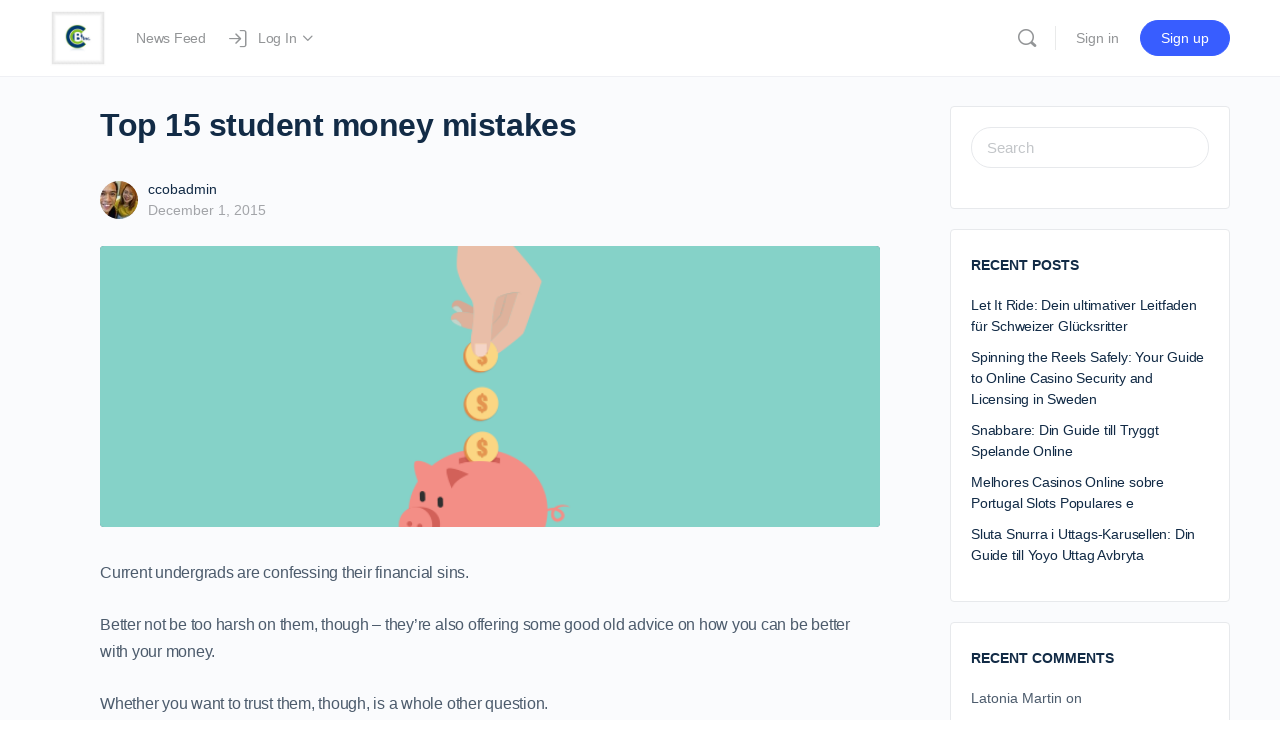

--- FILE ---
content_type: text/html; charset=UTF-8
request_url: https://www.ccob.co/top-15-student-money-mistakes/
body_size: 24533
content:
<!doctype html>
<html lang="en-US">
	<head>
		<meta charset="UTF-8">
		<link rel="profile" href="http://gmpg.org/xfn/11">
		<title>Top 15 student money mistakes &#8211; CCOB &#8211; THe Best Next Thing</title>
<script type="text/html" id="tmpl-bb-link-preview">
<% if ( link_scrapping ) { %>
	<% if ( link_loading ) { %>
		<span class="bb-url-scrapper-loading bb-ajax-loader"><i class="bb-icon-l bb-icon-spinner animate-spin"></i>Loading preview...</span>
	<% } %>
	<% if ( link_success || link_error ) { %>
		<a title="Cancel Preview" href="#" id="bb-close-link-suggestion">Remove Preview</a>
		<div class="bb-link-preview-container">

			<% if ( link_images && link_images.length && link_success && ! link_error && '' !== link_image_index ) { %>
				<div id="bb-url-scrapper-img-holder">
					<div class="bb-link-preview-image">
						<div class="bb-link-preview-image-cover">
							<img src="<%= link_images[link_image_index] %>"/>
						</div>
						<div class="bb-link-preview-icons">
							<%
							if ( link_images.length > 1 ) { %>
								<a data-bp-tooltip-pos="up" data-bp-tooltip="Change image" href="#" class="icon-exchange toolbar-button bp-tooltip" id="icon-exchange"><i class="bb-icon-l bb-icon-exchange"></i></a>
							<% } %>
							<% if ( link_images.length ) { %>
								<a data-bp-tooltip-pos="up" data-bp-tooltip="Remove image" href="#" class="icon-image-slash toolbar-button bp-tooltip" id="bb-link-preview-remove-image"><i class="bb-icon-l bb-icon-image-slash"></i></a>
							<% } %>
							<a data-bp-tooltip-pos="up" data-bp-tooltip="Confirm" class="toolbar-button bp-tooltip" href="#" id="bb-link-preview-select-image">
								<i class="bb-icon-check bb-icon-l"></i>
							</a>
						</div>
					</div>
					<% if ( link_images.length > 1 ) { %>
						<div class="bb-url-thumb-nav">
							<button type="button" id="bb-url-prevPicButton"><span class="bb-icon-l bb-icon-angle-left"></span></button>
							<button type="button" id="bb-url-nextPicButton"><span class="bb-icon-l bb-icon-angle-right"></span></button>
							<div id="bb-url-scrapper-img-count">
								Image <%= link_image_index + 1 %>&nbsp;of&nbsp;<%= link_images.length %>
							</div>
						</div>
					<% } %>
				</div>
			<% } %>

			<% if ( link_success && ! link_error && link_url ) { %>
				<div class="bb-link-preview-info">
					<% var a = document.createElement('a');
						a.href = link_url;
						var hostname = a.hostname;
						var domainName = hostname.replace('www.', '' );
					%>

					<% if ( 'undefined' !== typeof link_title && link_title.trim() && link_description ) { %>
						<p class="bb-link-preview-link-name"><%= domainName %></p>
					<% } %>

					<% if ( link_success && ! link_error ) { %>
						<p class="bb-link-preview-title"><%= link_title %></p>
					<% } %>

					<% if ( link_success && ! link_error ) { %>
						<div class="bb-link-preview-excerpt"><p><%= link_description %></p></div>
					<% } %>
				</div>
			<% } %>
			<% if ( link_error && ! link_success ) { %>
				<div id="bb-url-error" class="bb-url-error"><%= link_error_msg %></div>
			<% } %>
		</div>
	<% } %>
<% } %>
</script>
<script type="text/html" id="tmpl-profile-card-popup">
	<div id="profile-card" class="bb-profile-card bb-popup-card" data-bp-item-id="" data-bp-item-component="members">

		<div class="skeleton-card">
			<div class="skeleton-card-body">
				<div class="skeleton-card-avatar bb-loading-bg"></div>
				<div class="skeleton-card-entity">
					<div class="skeleton-card-type bb-loading-bg"></div>
					<div class="skeleton-card-heading bb-loading-bg"></div>
					<div class="skeleton-card-meta bb-loading-bg"></div>
				</div>
			</div>
						<div class="skeleton-card-footer skeleton-footer-plain">
				<div class="skeleton-card-button bb-loading-bg"></div>
				<div class="skeleton-card-button bb-loading-bg"></div>
				<div class="skeleton-card-button bb-loading-bg"></div>
			</div>
		</div>

		<div class="bb-card-content">
			<div class="bb-card-body">
				<div class="bb-card-avatar">
					<span class="card-profile-status"></span>
					<img src="" alt="">
				</div>
				<div class="bb-card-entity">
					<div class="bb-card-profile-type"></div>
					<h4 class="bb-card-heading"></h4>
					<div class="bb-card-meta">
						<span class="card-meta-item card-meta-joined">Joined <span></span></span>
						<span class="card-meta-item card-meta-last-active"></span>
													<span class="card-meta-item card-meta-followers"></span>
												</div>
				</div>
			</div>
			<div class="bb-card-footer">
								<div class="bb-card-action bb-card-action-outline">
					<a href="" class="card-button card-button-profile">View Profile</a>
				</div>
			</div>
		</div>

	</div>
</script>
<script type="text/html" id="tmpl-group-card-popup">
	<div id="group-card" class="bb-group-card bb-popup-card" data-bp-item-id="" data-bp-item-component="groups">

		<div class="skeleton-card">
			<div class="skeleton-card-body">
				<div class="skeleton-card-avatar bb-loading-bg"></div>
				<div class="skeleton-card-entity">
					<div class="skeleton-card-heading bb-loading-bg"></div>
					<div class="skeleton-card-meta bb-loading-bg"></div>
				</div>
			</div>
						<div class="skeleton-card-footer skeleton-footer-plain">
				<div class="skeleton-card-button bb-loading-bg"></div>
				<div class="skeleton-card-button bb-loading-bg"></div>
			</div>
		</div>

		<div class="bb-card-content">
			<div class="bb-card-body">
				<div class="bb-card-avatar">
					<img src="" alt="">
				</div>
				<div class="bb-card-entity">
					<h4 class="bb-card-heading"></h4>
					<div class="bb-card-meta">
						<span class="card-meta-item card-meta-status"></span>
						<span class="card-meta-item card-meta-type"></span>
						<span class="card-meta-item card-meta-last-active"></span>
					</div>
					<div class="card-group-members">
						<span class="bs-group-members"></span>
					</div>
				</div>
			</div>
			<div class="bb-card-footer">
								<div class="bb-card-action bb-card-action-outline">
					<a href="" class="card-button card-button-group">View Group</a>
				</div>
			</div>
		</div>

	</div>
</script>
<meta name='robots' content='max-image-preview:large' />
	<style>img:is([sizes="auto" i], [sizes^="auto," i]) { contain-intrinsic-size: 3000px 1500px }</style>
	<link rel="alternate" type="application/rss+xml" title="CCOB - THe Best Next Thing &raquo; Feed" href="https://www.ccob.co/feed/" />
<link rel="alternate" type="application/rss+xml" title="CCOB - THe Best Next Thing &raquo; Comments Feed" href="https://www.ccob.co/comments/feed/" />
<script type="text/javascript">
/* <![CDATA[ */
window._wpemojiSettings = {"baseUrl":"https:\/\/s.w.org\/images\/core\/emoji\/16.0.1\/72x72\/","ext":".png","svgUrl":"https:\/\/s.w.org\/images\/core\/emoji\/16.0.1\/svg\/","svgExt":".svg","source":{"concatemoji":"https:\/\/www.ccob.co\/wp-includes\/js\/wp-emoji-release.min.js?ver=6.8.3"}};
/*! This file is auto-generated */
!function(s,n){var o,i,e;function c(e){try{var t={supportTests:e,timestamp:(new Date).valueOf()};sessionStorage.setItem(o,JSON.stringify(t))}catch(e){}}function p(e,t,n){e.clearRect(0,0,e.canvas.width,e.canvas.height),e.fillText(t,0,0);var t=new Uint32Array(e.getImageData(0,0,e.canvas.width,e.canvas.height).data),a=(e.clearRect(0,0,e.canvas.width,e.canvas.height),e.fillText(n,0,0),new Uint32Array(e.getImageData(0,0,e.canvas.width,e.canvas.height).data));return t.every(function(e,t){return e===a[t]})}function u(e,t){e.clearRect(0,0,e.canvas.width,e.canvas.height),e.fillText(t,0,0);for(var n=e.getImageData(16,16,1,1),a=0;a<n.data.length;a++)if(0!==n.data[a])return!1;return!0}function f(e,t,n,a){switch(t){case"flag":return n(e,"\ud83c\udff3\ufe0f\u200d\u26a7\ufe0f","\ud83c\udff3\ufe0f\u200b\u26a7\ufe0f")?!1:!n(e,"\ud83c\udde8\ud83c\uddf6","\ud83c\udde8\u200b\ud83c\uddf6")&&!n(e,"\ud83c\udff4\udb40\udc67\udb40\udc62\udb40\udc65\udb40\udc6e\udb40\udc67\udb40\udc7f","\ud83c\udff4\u200b\udb40\udc67\u200b\udb40\udc62\u200b\udb40\udc65\u200b\udb40\udc6e\u200b\udb40\udc67\u200b\udb40\udc7f");case"emoji":return!a(e,"\ud83e\udedf")}return!1}function g(e,t,n,a){var r="undefined"!=typeof WorkerGlobalScope&&self instanceof WorkerGlobalScope?new OffscreenCanvas(300,150):s.createElement("canvas"),o=r.getContext("2d",{willReadFrequently:!0}),i=(o.textBaseline="top",o.font="600 32px Arial",{});return e.forEach(function(e){i[e]=t(o,e,n,a)}),i}function t(e){var t=s.createElement("script");t.src=e,t.defer=!0,s.head.appendChild(t)}"undefined"!=typeof Promise&&(o="wpEmojiSettingsSupports",i=["flag","emoji"],n.supports={everything:!0,everythingExceptFlag:!0},e=new Promise(function(e){s.addEventListener("DOMContentLoaded",e,{once:!0})}),new Promise(function(t){var n=function(){try{var e=JSON.parse(sessionStorage.getItem(o));if("object"==typeof e&&"number"==typeof e.timestamp&&(new Date).valueOf()<e.timestamp+604800&&"object"==typeof e.supportTests)return e.supportTests}catch(e){}return null}();if(!n){if("undefined"!=typeof Worker&&"undefined"!=typeof OffscreenCanvas&&"undefined"!=typeof URL&&URL.createObjectURL&&"undefined"!=typeof Blob)try{var e="postMessage("+g.toString()+"("+[JSON.stringify(i),f.toString(),p.toString(),u.toString()].join(",")+"));",a=new Blob([e],{type:"text/javascript"}),r=new Worker(URL.createObjectURL(a),{name:"wpTestEmojiSupports"});return void(r.onmessage=function(e){c(n=e.data),r.terminate(),t(n)})}catch(e){}c(n=g(i,f,p,u))}t(n)}).then(function(e){for(var t in e)n.supports[t]=e[t],n.supports.everything=n.supports.everything&&n.supports[t],"flag"!==t&&(n.supports.everythingExceptFlag=n.supports.everythingExceptFlag&&n.supports[t]);n.supports.everythingExceptFlag=n.supports.everythingExceptFlag&&!n.supports.flag,n.DOMReady=!1,n.readyCallback=function(){n.DOMReady=!0}}).then(function(){return e}).then(function(){var e;n.supports.everything||(n.readyCallback(),(e=n.source||{}).concatemoji?t(e.concatemoji):e.wpemoji&&e.twemoji&&(t(e.twemoji),t(e.wpemoji)))}))}((window,document),window._wpemojiSettings);
/* ]]> */
</script>
<link rel='stylesheet' id='bp-nouveau-icons-map-css' href='https://www.ccob.co/wp-content/plugins/buddyboss-platform/bp-templates/bp-nouveau/icons/css/icons-map.min.css?ver=2.8.60' type='text/css' media='all' />
<link rel='stylesheet' id='bp-nouveau-bb-icons-css' href='https://www.ccob.co/wp-content/plugins/buddyboss-platform/bp-templates/bp-nouveau/icons/css/bb-icons.min.css?ver=1.0.8' type='text/css' media='all' />
<link rel='stylesheet' id='dashicons-css' href='https://www.ccob.co/wp-includes/css/dashicons.min.css?ver=6.8.3' type='text/css' media='all' />
<link rel='stylesheet' id='bp-nouveau-css' href='https://www.ccob.co/wp-content/plugins/buddyboss-platform/bp-templates/bp-nouveau/css/buddypress.min.css?ver=2.8.60' type='text/css' media='all' />
<style id='bp-nouveau-inline-css' type='text/css'>
.list-wrap .bs-group-cover a:before{ background:unset; }
body .bp-member-type.bb-current-member-student {background-color:#D7DFFF !important;}body .bp-member-type.bb-current-member-student {color:#385DFF !important;}body .bp-member-type.bb-current-member-professor {background-color:#ffd6d6 !important;}body .bp-member-type.bb-current-member-professor {color:#ff3838 !important;}
</style>
<link rel='stylesheet' id='buddyboss_legacy-css' href='https://www.ccob.co/wp-content/themes/buddyboss-theme/inc/plugins/buddyboss-menu-icons/vendor/kucrut/icon-picker/css/types/buddyboss_legacy.css?ver=1.0' type='text/css' media='all' />
<link rel='stylesheet' id='wp-block-library-css' href='https://www.ccob.co/wp-includes/css/dist/block-library/style.min.css?ver=6.8.3' type='text/css' media='all' />
<style id='classic-theme-styles-inline-css' type='text/css'>
/*! This file is auto-generated */
.wp-block-button__link{color:#fff;background-color:#32373c;border-radius:9999px;box-shadow:none;text-decoration:none;padding:calc(.667em + 2px) calc(1.333em + 2px);font-size:1.125em}.wp-block-file__button{background:#32373c;color:#fff;text-decoration:none}
</style>
<link rel='stylesheet' id='bb_theme_block-buddypanel-style-css-css' href='https://www.ccob.co/wp-content/themes/buddyboss-theme/blocks/buddypanel/build/style-buddypanel.css?ver=a43481f57c3cc73f6cce06223a569c14' type='text/css' media='all' />
<style id='global-styles-inline-css' type='text/css'>
:root{--wp--preset--aspect-ratio--square: 1;--wp--preset--aspect-ratio--4-3: 4/3;--wp--preset--aspect-ratio--3-4: 3/4;--wp--preset--aspect-ratio--3-2: 3/2;--wp--preset--aspect-ratio--2-3: 2/3;--wp--preset--aspect-ratio--16-9: 16/9;--wp--preset--aspect-ratio--9-16: 9/16;--wp--preset--color--black: #000000;--wp--preset--color--cyan-bluish-gray: #abb8c3;--wp--preset--color--white: #ffffff;--wp--preset--color--pale-pink: #f78da7;--wp--preset--color--vivid-red: #cf2e2e;--wp--preset--color--luminous-vivid-orange: #ff6900;--wp--preset--color--luminous-vivid-amber: #fcb900;--wp--preset--color--light-green-cyan: #7bdcb5;--wp--preset--color--vivid-green-cyan: #00d084;--wp--preset--color--pale-cyan-blue: #8ed1fc;--wp--preset--color--vivid-cyan-blue: #0693e3;--wp--preset--color--vivid-purple: #9b51e0;--wp--preset--gradient--vivid-cyan-blue-to-vivid-purple: linear-gradient(135deg,rgba(6,147,227,1) 0%,rgb(155,81,224) 100%);--wp--preset--gradient--light-green-cyan-to-vivid-green-cyan: linear-gradient(135deg,rgb(122,220,180) 0%,rgb(0,208,130) 100%);--wp--preset--gradient--luminous-vivid-amber-to-luminous-vivid-orange: linear-gradient(135deg,rgba(252,185,0,1) 0%,rgba(255,105,0,1) 100%);--wp--preset--gradient--luminous-vivid-orange-to-vivid-red: linear-gradient(135deg,rgba(255,105,0,1) 0%,rgb(207,46,46) 100%);--wp--preset--gradient--very-light-gray-to-cyan-bluish-gray: linear-gradient(135deg,rgb(238,238,238) 0%,rgb(169,184,195) 100%);--wp--preset--gradient--cool-to-warm-spectrum: linear-gradient(135deg,rgb(74,234,220) 0%,rgb(151,120,209) 20%,rgb(207,42,186) 40%,rgb(238,44,130) 60%,rgb(251,105,98) 80%,rgb(254,248,76) 100%);--wp--preset--gradient--blush-light-purple: linear-gradient(135deg,rgb(255,206,236) 0%,rgb(152,150,240) 100%);--wp--preset--gradient--blush-bordeaux: linear-gradient(135deg,rgb(254,205,165) 0%,rgb(254,45,45) 50%,rgb(107,0,62) 100%);--wp--preset--gradient--luminous-dusk: linear-gradient(135deg,rgb(255,203,112) 0%,rgb(199,81,192) 50%,rgb(65,88,208) 100%);--wp--preset--gradient--pale-ocean: linear-gradient(135deg,rgb(255,245,203) 0%,rgb(182,227,212) 50%,rgb(51,167,181) 100%);--wp--preset--gradient--electric-grass: linear-gradient(135deg,rgb(202,248,128) 0%,rgb(113,206,126) 100%);--wp--preset--gradient--midnight: linear-gradient(135deg,rgb(2,3,129) 0%,rgb(40,116,252) 100%);--wp--preset--font-size--small: 13px;--wp--preset--font-size--medium: 20px;--wp--preset--font-size--large: 36px;--wp--preset--font-size--x-large: 42px;--wp--preset--spacing--20: 0.44rem;--wp--preset--spacing--30: 0.67rem;--wp--preset--spacing--40: 1rem;--wp--preset--spacing--50: 1.5rem;--wp--preset--spacing--60: 2.25rem;--wp--preset--spacing--70: 3.38rem;--wp--preset--spacing--80: 5.06rem;--wp--preset--shadow--natural: 6px 6px 9px rgba(0, 0, 0, 0.2);--wp--preset--shadow--deep: 12px 12px 50px rgba(0, 0, 0, 0.4);--wp--preset--shadow--sharp: 6px 6px 0px rgba(0, 0, 0, 0.2);--wp--preset--shadow--outlined: 6px 6px 0px -3px rgba(255, 255, 255, 1), 6px 6px rgba(0, 0, 0, 1);--wp--preset--shadow--crisp: 6px 6px 0px rgba(0, 0, 0, 1);}:where(.is-layout-flex){gap: 0.5em;}:where(.is-layout-grid){gap: 0.5em;}body .is-layout-flex{display: flex;}.is-layout-flex{flex-wrap: wrap;align-items: center;}.is-layout-flex > :is(*, div){margin: 0;}body .is-layout-grid{display: grid;}.is-layout-grid > :is(*, div){margin: 0;}:where(.wp-block-columns.is-layout-flex){gap: 2em;}:where(.wp-block-columns.is-layout-grid){gap: 2em;}:where(.wp-block-post-template.is-layout-flex){gap: 1.25em;}:where(.wp-block-post-template.is-layout-grid){gap: 1.25em;}.has-black-color{color: var(--wp--preset--color--black) !important;}.has-cyan-bluish-gray-color{color: var(--wp--preset--color--cyan-bluish-gray) !important;}.has-white-color{color: var(--wp--preset--color--white) !important;}.has-pale-pink-color{color: var(--wp--preset--color--pale-pink) !important;}.has-vivid-red-color{color: var(--wp--preset--color--vivid-red) !important;}.has-luminous-vivid-orange-color{color: var(--wp--preset--color--luminous-vivid-orange) !important;}.has-luminous-vivid-amber-color{color: var(--wp--preset--color--luminous-vivid-amber) !important;}.has-light-green-cyan-color{color: var(--wp--preset--color--light-green-cyan) !important;}.has-vivid-green-cyan-color{color: var(--wp--preset--color--vivid-green-cyan) !important;}.has-pale-cyan-blue-color{color: var(--wp--preset--color--pale-cyan-blue) !important;}.has-vivid-cyan-blue-color{color: var(--wp--preset--color--vivid-cyan-blue) !important;}.has-vivid-purple-color{color: var(--wp--preset--color--vivid-purple) !important;}.has-black-background-color{background-color: var(--wp--preset--color--black) !important;}.has-cyan-bluish-gray-background-color{background-color: var(--wp--preset--color--cyan-bluish-gray) !important;}.has-white-background-color{background-color: var(--wp--preset--color--white) !important;}.has-pale-pink-background-color{background-color: var(--wp--preset--color--pale-pink) !important;}.has-vivid-red-background-color{background-color: var(--wp--preset--color--vivid-red) !important;}.has-luminous-vivid-orange-background-color{background-color: var(--wp--preset--color--luminous-vivid-orange) !important;}.has-luminous-vivid-amber-background-color{background-color: var(--wp--preset--color--luminous-vivid-amber) !important;}.has-light-green-cyan-background-color{background-color: var(--wp--preset--color--light-green-cyan) !important;}.has-vivid-green-cyan-background-color{background-color: var(--wp--preset--color--vivid-green-cyan) !important;}.has-pale-cyan-blue-background-color{background-color: var(--wp--preset--color--pale-cyan-blue) !important;}.has-vivid-cyan-blue-background-color{background-color: var(--wp--preset--color--vivid-cyan-blue) !important;}.has-vivid-purple-background-color{background-color: var(--wp--preset--color--vivid-purple) !important;}.has-black-border-color{border-color: var(--wp--preset--color--black) !important;}.has-cyan-bluish-gray-border-color{border-color: var(--wp--preset--color--cyan-bluish-gray) !important;}.has-white-border-color{border-color: var(--wp--preset--color--white) !important;}.has-pale-pink-border-color{border-color: var(--wp--preset--color--pale-pink) !important;}.has-vivid-red-border-color{border-color: var(--wp--preset--color--vivid-red) !important;}.has-luminous-vivid-orange-border-color{border-color: var(--wp--preset--color--luminous-vivid-orange) !important;}.has-luminous-vivid-amber-border-color{border-color: var(--wp--preset--color--luminous-vivid-amber) !important;}.has-light-green-cyan-border-color{border-color: var(--wp--preset--color--light-green-cyan) !important;}.has-vivid-green-cyan-border-color{border-color: var(--wp--preset--color--vivid-green-cyan) !important;}.has-pale-cyan-blue-border-color{border-color: var(--wp--preset--color--pale-cyan-blue) !important;}.has-vivid-cyan-blue-border-color{border-color: var(--wp--preset--color--vivid-cyan-blue) !important;}.has-vivid-purple-border-color{border-color: var(--wp--preset--color--vivid-purple) !important;}.has-vivid-cyan-blue-to-vivid-purple-gradient-background{background: var(--wp--preset--gradient--vivid-cyan-blue-to-vivid-purple) !important;}.has-light-green-cyan-to-vivid-green-cyan-gradient-background{background: var(--wp--preset--gradient--light-green-cyan-to-vivid-green-cyan) !important;}.has-luminous-vivid-amber-to-luminous-vivid-orange-gradient-background{background: var(--wp--preset--gradient--luminous-vivid-amber-to-luminous-vivid-orange) !important;}.has-luminous-vivid-orange-to-vivid-red-gradient-background{background: var(--wp--preset--gradient--luminous-vivid-orange-to-vivid-red) !important;}.has-very-light-gray-to-cyan-bluish-gray-gradient-background{background: var(--wp--preset--gradient--very-light-gray-to-cyan-bluish-gray) !important;}.has-cool-to-warm-spectrum-gradient-background{background: var(--wp--preset--gradient--cool-to-warm-spectrum) !important;}.has-blush-light-purple-gradient-background{background: var(--wp--preset--gradient--blush-light-purple) !important;}.has-blush-bordeaux-gradient-background{background: var(--wp--preset--gradient--blush-bordeaux) !important;}.has-luminous-dusk-gradient-background{background: var(--wp--preset--gradient--luminous-dusk) !important;}.has-pale-ocean-gradient-background{background: var(--wp--preset--gradient--pale-ocean) !important;}.has-electric-grass-gradient-background{background: var(--wp--preset--gradient--electric-grass) !important;}.has-midnight-gradient-background{background: var(--wp--preset--gradient--midnight) !important;}.has-small-font-size{font-size: var(--wp--preset--font-size--small) !important;}.has-medium-font-size{font-size: var(--wp--preset--font-size--medium) !important;}.has-large-font-size{font-size: var(--wp--preset--font-size--large) !important;}.has-x-large-font-size{font-size: var(--wp--preset--font-size--x-large) !important;}
:where(.wp-block-post-template.is-layout-flex){gap: 1.25em;}:where(.wp-block-post-template.is-layout-grid){gap: 1.25em;}
:where(.wp-block-columns.is-layout-flex){gap: 2em;}:where(.wp-block-columns.is-layout-grid){gap: 2em;}
:root :where(.wp-block-pullquote){font-size: 1.5em;line-height: 1.6;}
</style>
<link rel='stylesheet' id='bb-pro-enqueue-scripts-css' href='https://www.ccob.co/wp-content/plugins/buddyboss-platform-pro/assets/css/index.min.css?ver=2.7.20' type='text/css' media='all' />
<link rel='stylesheet' id='bb-access-control-css' href='https://www.ccob.co/wp-content/plugins/buddyboss-platform-pro/includes/access-control/assets/css/bb-access-control.min.css?ver=2.7.20' type='text/css' media='all' />
<link rel='stylesheet' id='bb-polls-style-css' href='https://www.ccob.co/wp-content/plugins/buddyboss-platform-pro/includes/polls/assets/css/bb-polls.min.css?ver=2.7.20' type='text/css' media='all' />
<link rel='stylesheet' id='bb-schedule-posts-css' href='https://www.ccob.co/wp-content/plugins/buddyboss-platform-pro/includes/schedule-posts/assets/css/bb-schedule-posts.min.css?ver=2.7.20' type='text/css' media='all' />
<link rel='stylesheet' id='bb-meprlms-frontend-css' href='https://www.ccob.co/wp-content/plugins/buddyboss-platform-pro/includes/integrations/meprlms/assets/css/meprlms-frontend.min.css?ver=2.8.60' type='text/css' media='all' />
<link rel='stylesheet' id='bb-tutorlms-admin-css' href='https://www.ccob.co/wp-content/plugins/buddyboss-platform-pro/includes/integrations/tutorlms/assets/css/bb-tutorlms-admin.min.css?ver=2.8.60' type='text/css' media='all' />
<link rel='stylesheet' id='bp-mentions-css-css' href='https://www.ccob.co/wp-content/plugins/buddyboss-platform/bp-core/css/mentions.min.css?ver=2.8.60' type='text/css' media='all' />
<link rel='stylesheet' id='redux-extendify-styles-css' href='https://www.ccob.co/wp-content/themes/buddyboss-theme/inc/admin/framework/redux-core/assets/css/extendify-utilities.css?ver=4.4.11' type='text/css' media='all' />
<link rel='stylesheet' id='buddyboss-theme-fonts-css' href='https://www.ccob.co/wp-content/themes/buddyboss-theme/assets/fonts/fonts.css?ver=2.8.50' type='text/css' media='all' />
<link rel='stylesheet' id='wu-whitelabel-css' href='https://www.ccob.co/wp-content/plugins/wp-multisite-waas-2.3.4/assets/css/whitelabel.min.css?ver=2.3.4' type='text/css' media='all' />
<link rel='stylesheet' id='bp-zoom-css' href='https://www.ccob.co/wp-content/plugins/buddyboss-platform-pro/includes/integrations/zoom/assets/css/bp-zoom.min.css?ver=2.7.20' type='text/css' media='all' />
<link rel='stylesheet' id='buddyboss-theme-magnific-popup-css-css' href='https://www.ccob.co/wp-content/themes/buddyboss-theme/assets/css/vendors/magnific-popup.min.css?ver=2.8.50' type='text/css' media='all' />
<link rel='stylesheet' id='buddyboss-theme-select2-css-css' href='https://www.ccob.co/wp-content/themes/buddyboss-theme/assets/css/vendors/select2.min.css?ver=2.8.50' type='text/css' media='all' />
<link rel='stylesheet' id='buddyboss-theme-css-css' href='https://www.ccob.co/wp-content/themes/buddyboss-theme/assets/css/theme.min.css?ver=2.8.50' type='text/css' media='all' />
<link rel='stylesheet' id='buddyboss-theme-template-css' href='https://www.ccob.co/wp-content/themes/buddyboss-theme/assets/css/template-v1.min.css?ver=2.8.50' type='text/css' media='all' />
<link rel='stylesheet' id='buddyboss-theme-buddypress-css' href='https://www.ccob.co/wp-content/themes/buddyboss-theme/assets/css/buddypress.min.css?ver=2.8.50' type='text/css' media='all' />
<link rel='stylesheet' id='buddyboss-theme-forums-css' href='https://www.ccob.co/wp-content/themes/buddyboss-theme/assets/css/bbpress.min.css?ver=2.8.50' type='text/css' media='all' />
<script type="text/javascript">
            window._bbssoDOMReady = function (callback) {
                if ( document.readyState === "complete" || document.readyState === "interactive" ) {
                    callback();
                } else {
                    document.addEventListener( "DOMContentLoaded", callback );
                }
            };
            </script><script type="text/javascript" id="bb-twemoji-js-extra">
/* <![CDATA[ */
var bbemojiSettings = {"baseUrl":"https:\/\/s.w.org\/images\/core\/emoji\/14.0.0\/72x72\/","ext":".png","svgUrl":"https:\/\/s.w.org\/images\/core\/emoji\/14.0.0\/svg\/","svgExt":".svg"};
/* ]]> */
</script>
<script type="text/javascript" src="https://www.ccob.co/wp-includes/js/twemoji.min.js?ver=2.8.60" id="bb-twemoji-js"></script>
<script type="text/javascript" src="https://www.ccob.co/wp-content/plugins/buddyboss-platform/bp-core/js/bb-emoji-loader.min.js?ver=2.8.60" id="bb-emoji-loader-js"></script>
<script type="text/javascript" src="https://www.ccob.co/wp-includes/js/jquery/jquery.min.js?ver=3.7.1" id="jquery-core-js"></script>
<script type="text/javascript" src="https://www.ccob.co/wp-includes/js/jquery/jquery-migrate.min.js?ver=3.4.1" id="jquery-migrate-js"></script>
<script type="text/javascript" id="bb-reaction-js-extra">
/* <![CDATA[ */
var bbReactionVars = {"ajax_url":"https:\/\/www.ccob.co\/wp-admin\/admin-ajax.php"};
/* ]]> */
</script>
<script type="text/javascript" src="https://www.ccob.co/wp-content/plugins/buddyboss-platform-pro/includes/reactions/assets/js/bb-reaction.min.js?ver=2.7.20" id="bb-reaction-js"></script>
<script type="text/javascript" src="https://www.ccob.co/wp-content/plugins/buddyboss-platform/bp-core/js/widget-members.min.js?ver=2.8.60" id="bp-widget-members-js"></script>
<script type="text/javascript" src="https://www.ccob.co/wp-content/plugins/buddyboss-platform/bp-core/js/jquery-query.min.js?ver=2.8.60" id="bp-jquery-query-js"></script>
<script type="text/javascript" src="https://www.ccob.co/wp-content/plugins/buddyboss-platform/bp-core/js/vendor/jquery-cookie.min.js?ver=2.8.60" id="bp-jquery-cookie-js"></script>
<script type="text/javascript" src="https://www.ccob.co/wp-content/plugins/buddyboss-platform/bp-core/js/vendor/jquery-scroll-to.min.js?ver=2.8.60" id="bp-jquery-scroll-to-js"></script>
<script type="text/javascript" src="https://www.ccob.co/wp-content/plugins/buddyboss-platform-pro/includes/integrations/meprlms/assets/js/bb-meprlms-frontend.min.js?ver=2.8.60" id="bb-meprlms-frontend-js"></script>
<script type="text/javascript" id="bb-tutorlms-admin-js-extra">
/* <![CDATA[ */
var bbTutorLMSVars = {"ajax_url":"https:\/\/www.ccob.co\/wp-admin\/admin-ajax.php","select_course_placeholder":"Start typing a course name to associate with this group."};
/* ]]> */
</script>
<script type="text/javascript" src="https://www.ccob.co/wp-content/plugins/buddyboss-platform-pro/includes/integrations/tutorlms/assets/js/bb-tutorlms-admin.min.js?ver=2.8.60" id="bb-tutorlms-admin-js"></script>
<script type="text/javascript" src="https://www.ccob.co/wp-content/plugins/buddyboss-platform/bp-core/js/vendor/magnific-popup.js?ver=2.8.60" id="bp-nouveau-magnific-popup-js"></script>
<script type="text/javascript" id="bp-media-dropzone-js-extra">
/* <![CDATA[ */
var bp_media_dropzone = {"dictDefaultMessage":"Drop files here to upload","dictFallbackMessage":"Your browser does not support drag'n'drop file uploads.","dictFallbackText":"Please use the fallback form below to upload your files like in the olden days.","dictFileTooBig":"Sorry, file size is too big ({{filesize}} MB). Max file size limit: {{maxFilesize}} MB.","dictInvalidFileType":"You can't upload files of this type.","dictResponseError":"Server responded with {{statusCode}} code.","dictCancelUpload":"Cancel upload","dictUploadCanceled":"Upload canceled.","dictCancelUploadConfirmation":"Are you sure you want to cancel this upload?","dictRemoveFile":"Remove file","dictMaxFilesExceeded":"You cannot upload more than 10 files at a time."};
/* ]]> */
</script>
<script type="text/javascript" src="https://www.ccob.co/wp-content/plugins/buddyboss-platform/bp-core/js/vendor/dropzone.min.js?ver=2.8.60" id="bp-media-dropzone-js"></script>
<script type="text/javascript" src="https://www.ccob.co/wp-content/plugins/buddyboss-platform/bp-core/js/vendor/exif.js?ver=2.8.60" id="bp-exif-js"></script>
<script type="text/javascript" src="https://www.ccob.co/wp-content/plugins/buddyboss-platform/bp-friends/js/widget-friends.min.js?ver=2.8.60" id="bp_core_widget_friends-js-js"></script>
<link rel="https://api.w.org/" href="https://www.ccob.co/wp-json/" /><link rel="alternate" title="JSON" type="application/json" href="https://www.ccob.co/wp-json/wp/v2/posts/3359" /><link rel="EditURI" type="application/rsd+xml" title="RSD" href="https://www.ccob.co/xmlrpc.php?rsd" />
<meta name="generator" content="CCOB 7.6 - https://www.ccob.co" />
<link rel="canonical" href="https://www.ccob.co/top-15-student-money-mistakes/" />
<link rel='shortlink' href='https://www.ccob.co/?p=3359' />
<link rel="alternate" title="oEmbed (JSON)" type="application/json+oembed" href="https://www.ccob.co/wp-json/oembed/1.0/embed?url=https%3A%2F%2Fwww.ccob.co%2Ftop-15-student-money-mistakes%2F" />
<link rel="alternate" title="oEmbed (XML)" type="text/xml+oembed" href="https://www.ccob.co/wp-json/oembed/1.0/embed?url=https%3A%2F%2Fwww.ccob.co%2Ftop-15-student-money-mistakes%2F&#038;format=xml" />

	<script>var ajaxurl = 'https://www.ccob.co/wp-admin/admin-ajax.php';</script>

	<style type="text/css" id="branda-admin-bar-logo">
body #wpadminbar #wp-admin-bar-wp-logo > .ab-item {
	background-image: url(https://www.ccob.co/wp-content/uploads/2021/05/ccob-logo-128.png);
	background-repeat: no-repeat;
	background-position: 50%;
	background-size: 80%;
}
body #wpadminbar #wp-admin-bar-wp-logo > .ab-item .ab-icon:before {
	content: " ";
}
</style>
<meta name="generator" content="Redux 4.4.11" /><meta name="viewport" content="width=device-width, initial-scale=1.0, maximum-scale=3.0, user-scalable=1" /><style type="text/css">.recentcomments a{display:inline !important;padding:0 !important;margin:0 !important;}</style><link rel="icon" href="https://www.ccob.co/wp-content/uploads/2017/01/cropped-512x512-4-copy-2-32x32.png" sizes="32x32" />
<link rel="icon" href="https://www.ccob.co/wp-content/uploads/2017/01/cropped-512x512-4-copy-2-192x192.png" sizes="192x192" />
<link rel="apple-touch-icon" href="https://www.ccob.co/wp-content/uploads/2017/01/cropped-512x512-4-copy-2-180x180.png" />
<meta name="msapplication-TileImage" content="https://www.ccob.co/wp-content/uploads/2017/01/cropped-512x512-4-copy-2-270x270.png" />
<style id="buddyboss_theme-style">:root{--bb-primary-color:#007CFF;--bb-primary-color-rgb:0, 124, 255;--bb-body-background-color:#FAFBFD;--bb-body-background-color-rgb:250, 251, 253;--bb-content-background-color:#FFFFFF;--bb-content-alternate-background-color:#FBFBFC;--bb-content-border-color:#E7E9EC;--bb-content-border-color-rgb:231, 233, 236;--bb-cover-image-background-color:#607387;--bb-headings-color:#122B46;--bb-headings-color-rgb:18, 43, 70;--bb-body-text-color:#4D5C6D;--bb-body-text-color-rgb:77, 92, 109;--bb-alternate-text-color:#A3A5A9;--bb-alternate-text-color-rgb:163, 165, 169;--bb-primary-button-background-regular:#385DFF;--bb-primary-button-background-hover:#1E42DD;--bb-primary-button-border-regular:#385DFF;--bb-primary-button-border-hover:#1E42DD;--bb-primary-button-text-regular:#ffffff;--bb-primary-button-text-regular-rgb:255, 255, 255;--bb-primary-button-text-hover:#ffffff;--bb-primary-button-text-hover-rgb:255, 255, 255;--bb-secondary-button-background-regular:#F2F4F5;--bb-secondary-button-background-hover:#385DFF;--bb-secondary-button-border-regular:#F2F4F5;--bb-secondary-button-border-hover:#385DFF;--bb-secondary-button-text-regular:#1E2132;--bb-secondary-button-text-hover:#FFFFFF;--bb-header-background:#ffffff;--bb-header-alternate-background:#F2F4F5;--bb-header-links:#939597;--bb-header-links-hover:#007CFF;--bb-header-mobile-logo-size:px;--bb-header-height:76px;--bb-sidenav-background:#ffffff;--bb-sidenav-text-regular:#939597;--bb-sidenav-text-hover:#939597;--bb-sidenav-text-active:#ffffff;--bb-sidenav-menu-background-color-regular:#ffffff;--bb-sidenav-menu-background-color-hover:#F2F4F5;--bb-sidenav-menu-background-color-active:#007CFF;--bb-sidenav-count-text-color-regular:#939597;--bb-sidenav-count-text-color-hover:#ffffff;--bb-sidenav-count-text-color-active:#007CFF;--bb-sidenav-count-background-color-regular:#F2F4F5;--bb-sidenav-count-background-color-hover:#007CFF;--bb-sidenav-count-background-color-active:#ffffff;--bb-footer-background:#ffffff;--bb-footer-widget-background:#ffffff;--bb-footer-text-color:#5A5A5A;--bb-footer-menu-link-color-regular:#5A5A5A;--bb-footer-menu-link-color-hover:#385DFF;--bb-footer-menu-link-color-active:#1E2132;--bb-admin-screen-bgr-color:#FAFBFD;--bb-admin-screen-txt-color:#122B46;--bb-login-register-link-color-regular:#5A5A5A;--bb-login-register-link-color-hover:#1E42DD;--bb-login-register-button-background-color-regular:#385DFF;--bb-login-register-button-background-color-hover:#1E42DD;--bb-login-register-button-border-color-regular:#385DFF;--bb-login-register-button-border-color-hover:#1E42DD;--bb-login-register-button-text-color-regular:#FFFFFF;--bb-login-register-button-text-color-hover:#FFFFFF;--bb-label-background-color:#D7DFFF;--bb-label-text-color:#385DFF;--bb-tooltip-background:#122b46;--bb-tooltip-background-rgb:18, 43, 70;--bb-tooltip-color:#ffffff;--bb-default-notice-color:#007CFF;--bb-default-notice-color-rgb:0, 124, 255;--bb-success-color:#1CD991;--bb-success-color-rgb:28, 217, 145;--bb-warning-color:#f7ba45;--bb-warning-color-rgb:247, 186, 69;--bb-danger-color:#EF3E46;--bb-danger-color-rgb:239, 62, 70;--bb-login-custom-heading-color:#FFFFFF;--bb-button-radius:100px;--bb-block-radius:4px;--bb-option-radius:3px;--bb-block-radius-inner:4px;--bb-input-radius:4px;--bb-checkbox-radius:2.7px;--bb-primary-button-focus-shadow:none;--bb-secondary-button-focus-shadow:none;--bb-outline-button-focus-shadow:none;--bb-input-focus-shadow:none;--bb-input-focus-border-color:var(--bb-content-border-color);--bb-label-type-radius:100px;--bb-widget-title-text-transform:uppercase;}.bb-style-primary-bgr-color {background-color:#007CFF;}.bb-style-border-radius {border-radius:100px;}.site-header-container #site-logo .bb-logo img,.site-header-container #site-logo .site-title img.bb-logo,.site-title img.bb-mobile-logo {max-height:76px}.sticky-header .site-content,body.buddypress.sticky-header .site-content,.bb-buddypanel.sticky-header .site-content,.single-sfwd-quiz.bb-buddypanel.sticky-header .site-content,.single-sfwd-lessons.bb-buddypanel.sticky-header .site-content,.single-sfwd-topic.bb-buddypanel.sticky-header .site-content {padding-top:76px}.site-header .site-header-container,.header-search-wrap,.header-search-wrap input.search-field,.header-search-wrap form.search-form {height:76px;}.sticky-header .bp-feedback.bp-sitewide-notice {top:76px;}@media screen and (max-width:767px) {.bb-mobile-header {height:76px;}#learndash-content .lms-topic-sidebar-wrapper .lms-topic-sidebar-data {height:calc(90vh - 76px);}}[data-balloon]:after,[data-bp-tooltip]:after {background-color:rgba( 18,43,70,1 );box-shadow:none;}[data-balloon]:before,[data-bp-tooltip]:before {background:no-repeat url("data:image/svg+xml;charset=utf-8,%3Csvg%20xmlns%3D%22http://www.w3.org/2000/svg%22%20width%3D%2236px%22%20height%3D%2212px%22%3E%3Cpath%20fill%3D%22rgba( 18,43,70,1 )%22%20transform%3D%22rotate(0)%22%20d%3D%22M2.658,0.000%20C-13.615,0.000%2050.938,0.000%2034.662,0.000%20C28.662,0.000%2023.035,12.002%2018.660,12.002%20C14.285,12.002%208.594,0.000%202.658,0.000%20Z%22/%3E%3C/svg%3E");background-size:100% auto;}[data-bp-tooltip][data-bp-tooltip-pos="right"]:before,[data-balloon][data-balloon-pos='right']:before {background:no-repeat url("data:image/svg+xml;charset=utf-8,%3Csvg%20xmlns%3D%22http://www.w3.org/2000/svg%22%20width%3D%2212px%22%20height%3D%2236px%22%3E%3Cpath%20fill%3D%22rgba( 18,43,70,1 )%22%20transform%3D%22rotate(90 6 6)%22%20d%3D%22M2.658,0.000%20C-13.615,0.000%2050.938,0.000%2034.662,0.000%20C28.662,0.000%2023.035,12.002%2018.660,12.002%20C14.285,12.002%208.594,0.000%202.658,0.000%20Z%22/%3E%3C/svg%3E");background-size:100% auto;}[data-bp-tooltip][data-bp-tooltip-pos="left"]:before,[data-balloon][data-balloon-pos='left']:before {background:no-repeat url("data:image/svg+xml;charset=utf-8,%3Csvg%20xmlns%3D%22http://www.w3.org/2000/svg%22%20width%3D%2212px%22%20height%3D%2236px%22%3E%3Cpath%20fill%3D%22rgba( 18,43,70,1 )%22%20transform%3D%22rotate(-90 18 18)%22%20d%3D%22M2.658,0.000%20C-13.615,0.000%2050.938,0.000%2034.662,0.000%20C28.662,0.000%2023.035,12.002%2018.660,12.002%20C14.285,12.002%208.594,0.000%202.658,0.000%20Z%22/%3E%3C/svg%3E");background-size:100% auto;}[data-bp-tooltip][data-bp-tooltip-pos="down-left"]:before,[data-bp-tooltip][data-bp-tooltip-pos="down"]:before,[data-balloon][data-balloon-pos='down']:before {background:no-repeat url("data:image/svg+xml;charset=utf-8,%3Csvg%20xmlns%3D%22http://www.w3.org/2000/svg%22%20width%3D%2236px%22%20height%3D%2212px%22%3E%3Cpath%20fill%3D%22rgba( 18,43,70,1 )%22%20transform%3D%22rotate(180 18 6)%22%20d%3D%22M2.658,0.000%20C-13.615,0.000%2050.938,0.000%2034.662,0.000%20C28.662,0.000%2023.035,12.002%2018.660,12.002%20C14.285,12.002%208.594,0.000%202.658,0.000%20Z%22/%3E%3C/svg%3E");background-size:100% auto;}</style>
            <style id="buddyboss_theme-bp-style">
                #buddypress #header-cover-image.has-default,#buddypress #header-cover-image.has-default .guillotine-window img,.bs-group-cover.has-default a {background-color:#607387;}.login-split {background-image:url(https://www.ccob.co/wp-content/uploads/2018/02/20180221_100841-e1519846775719.jpg);background-size:cover;background-position:50% 50%;}body.buddypress.register.login-split-page .login-split .split-overlay,body.buddypress.activation.login-split-page .login-split .split-overlay {opacity:0.3;}
            </style>
            
            <style id="buddyboss_theme-forums-style">
                .bbpress .widget_display_forums > ul.bb-sidebar-forums > li a:before {border-color:#73afbf;}.bbpress .widget_display_forums > ul.bb-sidebar-forums > li a:before {background-color:rgba( 115,175,191,0.5 );}
            </style>
            
		<style id="buddyboss_theme-custom-style">

		a.bb-close-panel i {top:21px;}
		</style>
		
	</head>

	<body class="bp-nouveau wp-singular post-template-default single single-post postid-3359 single-format-image wp-custom-logo wp-theme-buddyboss-theme buddyboss-theme bb-template-v1 buddypanel-logo-off bb-custom-typo has-sidebar blog-sidebar sidebar-right default-fi  header-style-1  menu-style-standard sticky-header bp-search no-js">

        
		
		<div id="page" class="site">

			
			<header id="masthead" class="site-header site-header--bb">
				<div class="container site-header-container flex default-header">
    <a href="#" class="bb-toggle-panel"><i class="bb-icon-l bb-icon-sidebar"></i></a>
    
<div id="site-logo" class="site-branding buddypanel_logo_display_off">
	<div class="site-title">
		<a href="https://www.ccob.co/" rel="home">
			<img width="512" height="512" src="https://www.ccob.co/wp-content/uploads/2021/05/ccob-logo-512x512-copy.png" class="bb-logo" alt="" decoding="async" fetchpriority="high" srcset="https://www.ccob.co/wp-content/uploads/2021/05/ccob-logo-512x512-copy.png 512w, https://www.ccob.co/wp-content/uploads/2021/05/ccob-logo-512x512-copy-300x300.png 300w, https://www.ccob.co/wp-content/uploads/2021/05/ccob-logo-512x512-copy-150x150.png 150w" sizes="(max-width: 512px) 100vw, 512px" />		</a>
	</div>
</div>	<nav id="site-navigation" class="main-navigation" data-menu-space="120">
		<div id="primary-navbar">
			<ul id="primary-menu" class="primary-menu bb-primary-overflow"><li id="menu-item-13019" class="menu-item menu-item-type-post_type menu-item-object-page menu-item-home menu-item-13019 no-icon"><a href="https://www.ccob.co/"><span>News Feed</span></a></li>
<li id="menu-item-13025" class="bp-menu bp-login-nav menu-item menu-item-type-custom menu-item-object-custom menu-item-has-children menu-item-13025 icon-added"><a href="https://www.ccob.co/login/?redirect_to=https%3A%2F%2Fwww.ccob.co%2Ftop-15-student-money-mistakes%2F"><i class="_mi _before buddyboss bb-icon-log-in" aria-hidden="true"></i><span>Log In</span></a>
<div class='wrapper ab-submenu'><ul class='bb-sub-menu'>
	<li id="menu-item-13026" class="bp-menu bp-register-nav menu-item menu-item-type-custom menu-item-object-custom menu-item-13026 icon-added"><a href="https://www.ccob.co/levels/"><i class="_mi _before buddyboss bb-icon-clipboard" aria-hidden="true"></i><span>Levels</span></a></li>
</ul></div>
</li>
</ul>			<div id="navbar-collapse">
				<a class="more-button" href="#"><i class="bb-icon-f bb-icon-ellipsis-h"></i></a>
				<div class="sub-menu">
					<div class="wrapper">
						<ul id="navbar-extend" class="sub-menu-inner"></ul>
					</div>
				</div>
			</div>
		</div>
	</nav>
		
<div id="header-aside" class="header-aside name_and_avatar">
	<div class="header-aside-inner">

		
							<a href="#" class="header-search-link" data-balloon-pos="down" data-balloon="Search" aria-label="Search"><i class="bb-icon-l bb-icon-search"></i></a>
				<span class="search-separator bb-separator"></span>
								<div class="bb-header-buttons">
					<a href="https://www.ccob.co/login/" class="button small outline signin-button link">Sign in</a>

											<a href="https://www.ccob.co/levels/" class="button small signup">Sign up</a>
									</div>
			
	</div><!-- .header-aside-inner -->
</div><!-- #header-aside -->
</div>
<div class="bb-mobile-header-wrapper bb-single-icon">
	<div class="bb-mobile-header flex align-items-center">
		<div class="bb-left-panel-icon-wrap">
			<a href="#" class="push-left bb-left-panel-mobile"><i class="bb-icon-l bb-icon-bars"></i></a>
		</div>

		<div class="flex-1 mobile-logo-wrapper">
			
			<div class="site-title">

				<a href="https://www.ccob.co/" rel="home">
					<img width="256" height="256" src="https://www.ccob.co/wp-content/uploads/2021/05/ccob-logo-256.png" class="bb-mobile-logo" alt="" decoding="async" srcset="https://www.ccob.co/wp-content/uploads/2021/05/ccob-logo-256.png 256w, https://www.ccob.co/wp-content/uploads/2021/05/ccob-logo-256-150x150.png 150w" sizes="(max-width: 256px) 100vw, 256px" />				</a>

			</div>
		</div>
		<div class="header-aside">
								<a data-balloon-pos="left" data-balloon="Search" aria-label="Search" href="#" class="push-right header-search-link"><i class="bb-icon-l bb-icon-search"></i></a>
							</div>
	</div>

	<div class="header-search-wrap">
		<div class="container">
			
<form role="search" method="get" class="search-form" action="https://www.ccob.co/">
	<label>
		<span class="screen-reader-text">Search for:</span>
		<input type="search" class="search-field-top" placeholder="Search" value="" name="s" />
	</label>
</form>
			<a data-balloon-pos="left" data-balloon="Close" href="#" class="close-search"><i class="bb-icon-l bb-icon-times"></i></a>
		</div>
	</div>
</div>

<div class="bb-mobile-panel-wrapper left light closed">
	<div class="bb-mobile-panel-inner">
		<div class="bb-mobile-panel-header">
							<div class="logo-wrap">
					<a href="https://www.ccob.co/" rel="home">
						<img width="256" height="256" src="https://www.ccob.co/wp-content/uploads/2021/05/ccob-logo-256.png" class="bb-mobile-logo" alt="" decoding="async" srcset="https://www.ccob.co/wp-content/uploads/2021/05/ccob-logo-256.png 256w, https://www.ccob.co/wp-content/uploads/2021/05/ccob-logo-256-150x150.png 150w" sizes="(max-width: 256px) 100vw, 256px" />					</a>
				</div>
						<a href="#" class="bb-close-panel"><i class="bb-icon-l bb-icon-times"></i></a>
		</div>

		<nav class="main-navigation" data-menu-space="120">
			<ul id="menu-titlebar" class="bb-primary-menu mobile-menu buddypanel-menu side-panel-menu"><li class="menu-item menu-item-type-post_type menu-item-object-page menu-item-home menu-item-13019"><a href="https://www.ccob.co/">News Feed</a></li>
<li class="bp-menu bp-login-nav menu-item menu-item-type-custom menu-item-object-custom menu-item-has-children menu-item-13025"><a href="https://www.ccob.co/login/?redirect_to=https%3A%2F%2Fwww.ccob.co%2Ftop-15-student-money-mistakes%2F"><i class="_mi _before buddyboss bb-icon-log-in" aria-hidden="true"></i><span>Log In</span></a>
<ul class="sub-menu">
	<li class="bp-menu bp-register-nav menu-item menu-item-type-custom menu-item-object-custom menu-item-13026"><a href="https://www.ccob.co/levels/"><i class="_mi _before buddyboss bb-icon-clipboard" aria-hidden="true"></i><span>Levels</span></a></li>
</ul>
</li>
</ul>		</nav>

	</div>
</div>
<div class="header-search-wrap">
	<div class="container">
		
<form role="search" method="get" class="search-form" action="https://www.ccob.co/">
	<label>
		<span class="screen-reader-text">Search for:</span>
		<input type="search" class="search-field-top" placeholder="Search..." value="" name="s" />
	</label>
</form>
		<a href="#" class="close-search"><i class="bb-icon-l bb-icon-times"></i></a>
	</div>
</div>			</header>

			
			
			<div id="content" class="site-content">

				
				<div class="container">
					<div class="bb-grid site-content-grid">	<div class="bb-share-container">
	
	<div class="bb-shareIcons"></div>

	
</div>

	<div id="primary" class="content-area">
		<main id="main" class="site-main">

			

<article id="post-3359" class="post-3359 post type-post status-publish format-image has-post-thumbnail hentry category-uncategorized post_format-post-format-image default-fi">

	
	
	<div class="entry-content-wrap primary-entry-content">
						<header class="entry-header">
					<h1 class="entry-title">Top 15 student money mistakes</h1>				</header><!-- .entry-header -->
				<div class="entry-meta">
	<div class="bb-user-avatar-wrap">
		<div class="avatar-wrap">
			<a href="https://www.ccob.co/members/ccobadmin/">
				<img alt='ccobadmin' src='https://www.ccob.co/wp-content/uploads/avatars/2969/8e20a8328972bd59f3fb4f416ddebbf9-bpthumb.jpg' srcset='https://www.ccob.co/wp-content/uploads/avatars/2969/8e20a8328972bd59f3fb4f416ddebbf9-bpthumb.jpg 2x' class='avatar avatar-80 photo' height='80' width='80' />			</a>
		</div>
		<div class="meta-wrap">
			<a class="post-author" href="https://www.ccob.co/members/ccobadmin/">
				ccobadmin			</a>
			<span class="post-date" ><a href="https://www.ccob.co/top-15-student-money-mistakes/">December 1, 2015</a></span>
		</div>
	</div>
	<div class="push-right flex align-items-center top-meta">
							                    			             

		
        	</div>
</div>
					<figure class="entry-media entry-img bb-vw-container1">
						<img width="640" height="366" src="https://www.ccob.co/wp-content/uploads/2015/12/blog_image_new_12.png" class="attachment-large size-large wp-post-image" alt="" decoding="async" loading="lazy" srcset="https://www.ccob.co/wp-content/uploads/2015/12/blog_image_new_12.png 700w, https://www.ccob.co/wp-content/uploads/2015/12/blog_image_new_12-300x171.png 300w, https://www.ccob.co/wp-content/uploads/2015/12/blog_image_new_12-672x384.png 672w" sizes="auto, (max-width: 640px) 100vw, 640px" />					</figure>
					
					<div class="entry-content">
			<p>Current undergrads are confessing their financial sins.</p>
<p>Better not be too harsh on them, though – they’re also offering some good old advice on how you can be better with your money.</p>
<p>Whether you want to trust them, though, is a whole other question.</p>
<p>The number one tip from the current second, third and fourth year students, who were questioned by Go Compare, is to make a budget and stick to it – which we happen to think is pretty good advice.</p>
<p>The students name their top three financial mistakes as spending too much money on nights out (29%) and takeaways/ready meals (28%), as well as failing to resist temptation when clothes shopping (25%).</p>
<p>Others named too many impulse purchases (20%), lending money to unreliable friends (18%) and failing to budget (17%) as their biggest regrets.</p>
<p>The survey also revealed that only 53% feel that they manage their money well, whilst 23% feel that they have made “a lot of mistakes” financially and 19% say that they are “seriously worried” about their financial situation.</p>
<p>Unsurprisingly, undergraduates studying maths, accountancy and finance degrees were most confident about their money management skills, with 65% thinking they had managed their finances well, while language (including English) students were the least confident (43%).</p>
<p>The top 15 monetary errors made by students were:</p>
<p>I spent too much on nights out </p>
<p>I spent too much on take-outs and ready meals</p>
<p>I spent too much on clothes</p>
<p>I made too many impulse purchases</p>
<p>I lent money to friends and didn&#8217;t get it back</p>
<p>I failed to budget properly</p>
<p>I didn&#8217;t choose the right student bank account</p>
<p>I didn&#8217;t shop around for the best deals</p>
<p>I paid too much for my accommodation</p>
<p>When choosing a student account, I went for the best freebie rather than the best account</p>
<p>I lost track of my overall spending on plastic cards</p>
<p>I spent too much on credit cards</p>
<p>I paid too much for my mobile phone</p>
<p>I didn&#8217;t have a pre-arranged overdraft or I went over my overdraft limit</p>
<p>I ignored credit card payments and incurred penalties </p>
<p>To stop others falling into the same financial traps, the 1,000 students questioned came up with the following essential pieces of advice:</p>
<p>Make a budget and stick to it (49%)</p>
<p>Shop around for the best deals (47%)</p>
<p>Don&#8217;t use credit cards (39%)</p>
<p>Avoid payday loans (37%)</p>
<p>Don&#8217;t ignore letters from your bank (35%)</p>
<p>Be honest with your parents about your finances (33%)</p>
<p>Don&#8217;t lend money to friends (31%)</p>
<p>Get contents insurance for your possessions (22%)</p>
<p>Take care in choosing the right student bank account (21%)</p>
<p>Talk to your bank or credit card provider as soon as you get into trouble (21%)</p>
<p>Claire Peate, customer insight manager from Go Compare, says: &#8220;For most students, going to university is their first experience of living away from home and managing their own finances, so it&#8217;s perhaps inevitable they will make some mistakes.</p>
<p>“But the students taking part in our survey have shared some good advice &#8211; make a budget, spend sensibly by shopping around for the best deals, don&#8217;t ignore money troubles as you&#8217;ll only compound the problem, and take care in choosing a student bank account.</p>
<p>&#8220;If you find that your spending exceeds your budget &#8211; don&#8217;t bury your head in the sand. Ignoring letters from your bank or credit card provider will only make matters worse as charges for unauthorised spending can be punishing. Talk to your bank or credit card provider because you&#8217;ll usually pay less in fees and charges if you formally arrange for your overdraft or spending limits to be increased.&#8221;</p>
			</div><!-- .entry-content -->
			</div>

	
</article><!-- #post-3359 -->


	<div class="post-meta-wrapper-main">

					<div class="post-meta-wrapper">
									<div class="cat-links">
						<i class="bb-icon-l bb-icon-folder"></i>
						Categories: 						<span><a href="https://www.ccob.co/category/uncategorized/" rel="category tag">Uncategorized</a></span>
					</div>
								</div>
		
		<div class="show-support">
			
			<div class="flex author-post-meta">
								<span class="pa-share-fix push-left"></span>

									<div class="author-box-share-wrap">
						<a href="#" class="bb-share"><i class="bb-icon-l bb-icon-share-dots"></i></a>
						<div class="bb-share-container bb-share-author-box">
							<div class="bb-shareIcons"></div>
						</div>
					</div>
								</div>
		</div>

	</div>
		<div class="post-author-info">
        	</div><!--.post-author-info-->

		<div class="post-related-posts">
			<h3>Related Articles</h3>
			<div class="post-grid bb-grid">
				

<article id="post-10186" class="post-10186 post type-post status-publish format-image has-post-thumbnail hentry category-uncategorized post_format-post-format-image lg-grid-1-3 md-grid-1-2 bb-grid-cell sm-grid-1-1 default-fi">

	<div class="post-inner-wrap">

				<div class="ratio-wrap">
				<a href="https://www.ccob.co/top-15-student-money-mistakes-2/" class="entry-media entry-img">
					<img width="640" height="366" src="https://www.ccob.co/wp-content/uploads/2015/12/blog_image_new_12.png" class="attachment-large size-large wp-post-image" alt="" sizes="auto, (max-width:768px) 768px, (max-width:1024px) 1024px, 1024px" decoding="async" loading="lazy" srcset="https://www.ccob.co/wp-content/uploads/2015/12/blog_image_new_12.png 700w, https://www.ccob.co/wp-content/uploads/2015/12/blog_image_new_12-300x171.png 300w, https://www.ccob.co/wp-content/uploads/2015/12/blog_image_new_12-672x384.png 672w" />				</a>
			</div>
			
	<div class="entry-content-wrap">
		
			
			<header class="entry-header">
				<h2 class="entry-title"><a href="https://www.ccob.co/top-15-student-money-mistakes-2/" rel="bookmark">Top 15 student money mistakes</a></h2>
							</header><!-- .entry-header -->

			<div class="entry-content">
				<p>Current undergrads are confessing their financial sins. Better not be too harsh on them, though – they’re also offering some good old advice on how&hellip;</p>
			</div>

			<div class="entry-meta">
	<div class="bb-user-avatar-wrap">
		<div class="avatar-wrap">
			<a href="https://www.ccob.co/members/ccobadmin/">
				<img alt='ccobadmin' src='https://www.ccob.co/wp-content/uploads/avatars/2969/8e20a8328972bd59f3fb4f416ddebbf9-bpthumb.jpg' srcset='https://www.ccob.co/wp-content/uploads/avatars/2969/8e20a8328972bd59f3fb4f416ddebbf9-bpthumb.jpg 2x' class='avatar avatar-80 photo' height='80' width='80' loading='lazy'/>			</a>
		</div>
		<div class="meta-wrap">
			<a class="post-author" href="https://www.ccob.co/members/ccobadmin/">
				ccobadmin			</a>
			<span class="post-date" ><a href="https://www.ccob.co/top-15-student-money-mistakes-2/">December 1, 2015</a></span>
		</div>
	</div>
	<div class="push-right flex align-items-center top-meta">
							                    			             

		
        	</div>
</div>

		
	</div>

	</div><!--Close '.post-inner-wrap'-->

</article><!-- #post-10186 -->

<article id="post-10276" class="post-10276 post type-post status-publish format-image has-post-thumbnail hentry category-uncategorized post_format-post-format-image lg-grid-1-3 md-grid-1-2 bb-grid-cell sm-grid-1-1 default-fi">

	<div class="post-inner-wrap">

				<div class="ratio-wrap">
				<a href="https://www.ccob.co/top-15-student-money-mistakes-3/" class="entry-media entry-img">
					<img width="640" height="366" src="https://www.ccob.co/wp-content/uploads/2015/12/blog_image_new_12.png" class="attachment-large size-large wp-post-image" alt="" sizes="auto, (max-width:768px) 768px, (max-width:1024px) 1024px, 1024px" decoding="async" loading="lazy" srcset="https://www.ccob.co/wp-content/uploads/2015/12/blog_image_new_12.png 700w, https://www.ccob.co/wp-content/uploads/2015/12/blog_image_new_12-300x171.png 300w, https://www.ccob.co/wp-content/uploads/2015/12/blog_image_new_12-672x384.png 672w" />				</a>
			</div>
			
	<div class="entry-content-wrap">
		
			
			<header class="entry-header">
				<h2 class="entry-title"><a href="https://www.ccob.co/top-15-student-money-mistakes-3/" rel="bookmark">Top 15 student money mistakes</a></h2>
							</header><!-- .entry-header -->

			<div class="entry-content">
				<p>Current undergrads are confessing their financial sins. Better not be too harsh on them, though – they’re also offering some good old advice on how&hellip;</p>
			</div>

			<div class="entry-meta">
	<div class="bb-user-avatar-wrap">
		<div class="avatar-wrap">
			<a href="https://www.ccob.co/members/ccobadmin/">
				<img alt='ccobadmin' src='https://www.ccob.co/wp-content/uploads/avatars/2969/8e20a8328972bd59f3fb4f416ddebbf9-bpthumb.jpg' srcset='https://www.ccob.co/wp-content/uploads/avatars/2969/8e20a8328972bd59f3fb4f416ddebbf9-bpthumb.jpg 2x' class='avatar avatar-80 photo' height='80' width='80' loading='lazy'/>			</a>
		</div>
		<div class="meta-wrap">
			<a class="post-author" href="https://www.ccob.co/members/ccobadmin/">
				ccobadmin			</a>
			<span class="post-date" ><a href="https://www.ccob.co/top-15-student-money-mistakes-3/">December 1, 2015</a></span>
		</div>
	</div>
	<div class="push-right flex align-items-center top-meta">
							                    			             

		
        	</div>
</div>

		
	</div>

	</div><!--Close '.post-inner-wrap'-->

</article><!-- #post-10276 -->

<article id="post-3153" class="post-3153 post type-post status-publish format-standard has-post-thumbnail hentry category-uncategorized lg-grid-1-3 md-grid-1-2 bb-grid-cell sm-grid-1-1 default-fi">

	<div class="post-inner-wrap">

				<div class="ratio-wrap">
				<a href="https://www.ccob.co/professors-teaching-on-students-philosophies/" class="entry-media entry-img">
					<img width="640" height="360" src="https://www.ccob.co/wp-content/uploads/2015/11/abc_rick_book_signing_nt_110927_wmain.jpg" class="attachment-large size-large wp-post-image" alt="" sizes="auto, (max-width:768px) 768px, (max-width:1024px) 1024px, 1024px" decoding="async" loading="lazy" srcset="https://www.ccob.co/wp-content/uploads/2015/11/abc_rick_book_signing_nt_110927_wmain.jpg 640w, https://www.ccob.co/wp-content/uploads/2015/11/abc_rick_book_signing_nt_110927_wmain-300x169.jpg 300w" />				</a>
			</div>
			
	<div class="entry-content-wrap">
		
			
			<header class="entry-header">
				<h2 class="entry-title"><a href="https://www.ccob.co/professors-teaching-on-students-philosophies/" rel="bookmark">#Professors #Teaching on #Students Philosophies</a></h2>
							</header><!-- .entry-header -->

			<div class="entry-content">
				<p>#Professors #Teaching on #Students Philosophies &#8212; Jennifer Kent-Walsh, Communicative Disorders Goals &amp; Foundational Principles Beyond striving to ensure that students learn the fundamental content of&hellip;</p>
			</div>

			<div class="entry-meta">
	<div class="bb-user-avatar-wrap">
		<div class="avatar-wrap">
			<a href="https://www.ccob.co/members/ccobadmin/">
				<img alt='ccobadmin' src='https://www.ccob.co/wp-content/uploads/avatars/2969/8e20a8328972bd59f3fb4f416ddebbf9-bpthumb.jpg' srcset='https://www.ccob.co/wp-content/uploads/avatars/2969/8e20a8328972bd59f3fb4f416ddebbf9-bpthumb.jpg 2x' class='avatar avatar-80 photo' height='80' width='80' loading='lazy'/>			</a>
		</div>
		<div class="meta-wrap">
			<a class="post-author" href="https://www.ccob.co/members/ccobadmin/">
				ccobadmin			</a>
			<span class="post-date" ><a href="https://www.ccob.co/professors-teaching-on-students-philosophies/">November 8, 2015</a></span>
		</div>
	</div>
	<div class="push-right flex align-items-center top-meta">
							                    			             

		
        	</div>
</div>

		
	</div>

	</div><!--Close '.post-inner-wrap'-->

</article><!-- #post-3153 -->

<article id="post-3133" class="post-3133 post type-post status-publish format-image has-post-thumbnail hentry category-uncategorized post_format-post-format-image lg-grid-1-3 md-grid-1-2 bb-grid-cell sm-grid-1-1 default-fi">

	<div class="post-inner-wrap">

				<div class="ratio-wrap">
				<a href="https://www.ccob.co/what-should-be-the-relationship-between-professors-and-students/" class="entry-media entry-img">
					<img width="640" height="426" src="https://www.ccob.co/wp-content/uploads/2015/11/Riggs_Teachers_Post2.jpg" class="attachment-large size-large wp-post-image" alt="" sizes="auto, (max-width:768px) 768px, (max-width:1024px) 1024px, 1024px" decoding="async" loading="lazy" srcset="https://www.ccob.co/wp-content/uploads/2015/11/Riggs_Teachers_Post2.jpg 650w, https://www.ccob.co/wp-content/uploads/2015/11/Riggs_Teachers_Post2-300x200.jpg 300w" />				</a>
			</div>
			
	<div class="entry-content-wrap">
		
			
			<header class="entry-header">
				<h2 class="entry-title"><a href="https://www.ccob.co/what-should-be-the-relationship-between-professors-and-students/" rel="bookmark">What Should Be the #Relationship Between #Professors and #Students?</a></h2>
							</header><!-- .entry-header -->

			<div class="entry-content">
				<p>What Should Be the #Relationship Between #Professors and #Students? &nbsp; Classroom by definition is a place where students meet to study the same subject. A teacher,&hellip;</p>
			</div>

			<div class="entry-meta">
	<div class="bb-user-avatar-wrap">
		<div class="avatar-wrap">
			<a href="https://www.ccob.co/members/ccobadmin/">
				<img alt='ccobadmin' src='https://www.ccob.co/wp-content/uploads/avatars/2969/8e20a8328972bd59f3fb4f416ddebbf9-bpthumb.jpg' srcset='https://www.ccob.co/wp-content/uploads/avatars/2969/8e20a8328972bd59f3fb4f416ddebbf9-bpthumb.jpg 2x' class='avatar avatar-80 photo' height='80' width='80' loading='lazy'/>			</a>
		</div>
		<div class="meta-wrap">
			<a class="post-author" href="https://www.ccob.co/members/ccobadmin/">
				ccobadmin			</a>
			<span class="post-date" ><a href="https://www.ccob.co/what-should-be-the-relationship-between-professors-and-students/">November 8, 2015</a></span>
		</div>
	</div>
	<div class="push-right flex align-items-center top-meta">
							                    			             

		
        	</div>
</div>

		
	</div>

	</div><!--Close '.post-inner-wrap'-->

</article><!-- #post-3133 -->

<article id="post-3312" class="post-3312 post type-post status-publish format-image has-post-thumbnail hentry category-uncategorized post_format-post-format-image lg-grid-1-3 md-grid-1-2 bb-grid-cell sm-grid-1-1 default-fi">

	<div class="post-inner-wrap">

				<div class="ratio-wrap">
				<a href="https://www.ccob.co/offline-side-line-business-ideas-for-students/" class="entry-media entry-img">
					<img width="640" height="324" src="https://www.ccob.co/wp-content/uploads/2015/11/ways-to-make-money-offline.jpg" class="attachment-large size-large wp-post-image" alt="" sizes="auto, (max-width:768px) 768px, (max-width:1024px) 1024px, 1024px" decoding="async" loading="lazy" srcset="https://www.ccob.co/wp-content/uploads/2015/11/ways-to-make-money-offline.jpg 998w, https://www.ccob.co/wp-content/uploads/2015/11/ways-to-make-money-offline-300x152.jpg 300w, https://www.ccob.co/wp-content/uploads/2015/11/ways-to-make-money-offline-672x340.jpg 672w" />				</a>
			</div>
			
	<div class="entry-content-wrap">
		
			
			<header class="entry-header">
				<h2 class="entry-title"><a href="https://www.ccob.co/offline-side-line-business-ideas-for-students/" rel="bookmark">Offline Side Line Business Ideas for #Students</a></h2>
							</header><!-- .entry-header -->

			<div class="entry-content">
				<p>Offline Side Hustling Ideas Sometimes, working offline when you side hustle is a more lucrative prospect – especially depending on your skill set. 16. Tutor&hellip;</p>
			</div>

			<div class="entry-meta">
	<div class="bb-user-avatar-wrap">
		<div class="avatar-wrap">
			<a href="https://www.ccob.co/members/ccobadmin/">
				<img alt='ccobadmin' src='https://www.ccob.co/wp-content/uploads/avatars/2969/8e20a8328972bd59f3fb4f416ddebbf9-bpthumb.jpg' srcset='https://www.ccob.co/wp-content/uploads/avatars/2969/8e20a8328972bd59f3fb4f416ddebbf9-bpthumb.jpg 2x' class='avatar avatar-80 photo' height='80' width='80' loading='lazy'/>			</a>
		</div>
		<div class="meta-wrap">
			<a class="post-author" href="https://www.ccob.co/members/ccobadmin/">
				ccobadmin			</a>
			<span class="post-date" ><a href="https://www.ccob.co/offline-side-line-business-ideas-for-students/">November 26, 2015</a></span>
		</div>
	</div>
	<div class="push-right flex align-items-center top-meta">
							                    			             

		
        	</div>
</div>

		
	</div>

	</div><!--Close '.post-inner-wrap'-->

</article><!-- #post-3312 -->			</div>
		</div><!--.post-related-posts-->
	
		</main><!-- #main -->
	</div><!-- #primary -->



	<div id="secondary" class="widget-area sm-grid-1-1">
	
		<aside id="search-2" class="widget widget_search">
<form role="search" method="get" class="search-form" action="https://www.ccob.co/">
	<label>
		<span class="screen-reader-text">Search for:</span>
		<input type="search" class="search-field-top" placeholder="Search" value="" name="s" />
	</label>
</form>
</aside>
		<aside id="recent-posts-2" class="widget widget_recent_entries">
		<h2 class="widget-title">Recent Posts</h2>
		<ul>
											<li>
					<a href="https://www.ccob.co/let-it-ride-dein-ultimativer-leitfaden-fur-schweizer-glucksritter/">Let It Ride: Dein ultimativer Leitfaden für Schweizer Glücksritter</a>
									</li>
											<li>
					<a href="https://www.ccob.co/spinning-the-reels-safely-your-guide-to-online-casino-security-and-licensing-in-sweden/">Spinning the Reels Safely: Your Guide to Online Casino Security and Licensing in Sweden</a>
									</li>
											<li>
					<a href="https://www.ccob.co/snabbare-din-guide-till-tryggt-spelande-online/">Snabbare: Din Guide till Tryggt Spelande Online</a>
									</li>
											<li>
					<a href="https://www.ccob.co/melhores-casinos-online-sobre-portugal-slots-populares-e/">Melhores Casinos Online sobre Portugal Slots Populares e</a>
									</li>
											<li>
					<a href="https://www.ccob.co/sluta-snurra-i-uttags-karusellen-din-guide-till-yoyo-uttag-avbryta/">Sluta Snurra i Uttags-Karusellen: Din Guide till Yoyo Uttag Avbryta</a>
									</li>
					</ul>

		</aside><aside id="recent-comments-2" class="widget widget_recent_comments"><h2 class="widget-title">Recent Comments</h2><ul id="recentcomments"><li class="recentcomments"><span class="comment-author-link">Latonia Martin</span> on <a href="https://www.ccob.co/11774-2/comment-page-1/#comment-91"></a></li><li class="recentcomments"><span class="comment-author-link"><a href="https://www.ccob.co/members/latonia-martin/" class="url" rel="ugc">Latonia Martin</a></span> on <a href="https://www.ccob.co/updated-bracket/comment-page-1/#comment-89">Updated bracket</a></li><li class="recentcomments"><span class="comment-author-link">CCOB Publisist</span> on <a href="https://www.ccob.co/pitt-community-college/comment-page-1/#comment-87">Pitt Community College</a></li><li class="recentcomments"><span class="comment-author-link"><a href="https://www.ccob.co/members/vharris/" class="url" rel="ugc">Vidal Harris</a></span> on <a href="https://www.ccob.co/forbes-2018-list-of-30-under-30-click-for-more/comment-page-1/#comment-86">Forbes 2018 list of 30 under 30&#8230;click for more</a></li><li class="recentcomments"><span class="comment-author-link"><a href="https://www.ccob.co/members/vharris/" class="url" rel="ugc">Vidal Harris</a></span> on <a href="https://www.ccob.co/slow-jamz/comment-page-1/#comment-85">Slow Jamz</a></li></ul></aside><aside id="categories-2" class="widget widget_categories"><h2 class="widget-title">Categories</h2>
			<ul>
					<li class="cat-item cat-item-181"><a href="https://www.ccob.co/category/bez-rubriki/">! Без рубрики</a>
</li>
	<li class="cat-item cat-item-164"><a href="https://www.ccob.co/category/blog/">Blog</a>
</li>
	<li class="cat-item cat-item-113"><a href="https://www.ccob.co/category/blogs/">Blogs</a>
</li>
	<li class="cat-item cat-item-182"><a href="https://www.ccob.co/category/bookkeeping/">Bookkeeping</a>
</li>
	<li class="cat-item cat-item-168"><a href="https://www.ccob.co/category/caspero-de/">caspero de</a>
</li>
	<li class="cat-item cat-item-170"><a href="https://www.ccob.co/category/caspero-it/">caspero it</a>
</li>
	<li class="cat-item cat-item-183"><a href="https://www.ccob.co/category/consulting-services-in-the-uae-2/">Consulting services in the UAE</a>
</li>
	<li class="cat-item cat-item-30"><a href="https://www.ccob.co/category/development/">Development</a>
</li>
	<li class="cat-item cat-item-194"><a href="https://www.ccob.co/category/dinokar/">dinokar</a>
</li>
	<li class="cat-item cat-item-193"><a href="https://www.ccob.co/category/efit/">efit</a>
</li>
	<li class="cat-item cat-item-31"><a href="https://www.ccob.co/category/employee/">Employee</a>
</li>
	<li class="cat-item cat-item-192"><a href="https://www.ccob.co/category/fintech-2/">FinTech</a>
</li>
	<li class="cat-item cat-item-165"><a href="https://www.ccob.co/category/forex-news/">Forex News</a>
</li>
	<li class="cat-item cat-item-169"><a href="https://www.ccob.co/category/frumzifrance/">frumzifrance</a>
</li>
	<li class="cat-item cat-item-32"><a href="https://www.ccob.co/category/general-interest/">General Interest</a>
</li>
	<li class="cat-item cat-item-189"><a href="https://www.ccob.co/category/kasyno-pl/">Kasyno PL</a>
</li>
	<li class="cat-item cat-item-173"><a href="https://www.ccob.co/category/kinbets-fr/">kinbets.fr</a>
</li>
	<li class="cat-item cat-item-174"><a href="https://www.ccob.co/category/legiano/">Legiano</a>
</li>
	<li class="cat-item cat-item-166"><a href="https://www.ccob.co/category/lucky-hour-26-12/">lucky hour 26.12</a>
</li>
	<li class="cat-item cat-item-167"><a href="https://www.ccob.co/category/monster-de/">monster de</a>
</li>
	<li class="cat-item cat-item-176"><a href="https://www.ccob.co/category/monster-es/">monster es</a>
</li>
	<li class="cat-item cat-item-175"><a href="https://www.ccob.co/category/monsterwin-gr/">MonsterWin gr</a>
</li>
	<li class="cat-item cat-item-114"><a href="https://www.ccob.co/category/news/">News</a>
</li>
	<li class="cat-item cat-item-177"><a href="https://www.ccob.co/category/nine/">Nine</a>
</li>
	<li class="cat-item cat-item-196"><a href="https://www.ccob.co/category/online-casino-3/">Online Casino</a>
</li>
	<li class="cat-item cat-item-188"><a href="https://www.ccob.co/category/online-casino/">Online Casino</a>
</li>
	<li class="cat-item cat-item-190"><a href="https://www.ccob.co/category/our-partners-2/">Our Partners</a>
</li>
	<li class="cat-item cat-item-185"><a href="https://www.ccob.co/category/partners/">Partners</a>
</li>
	<li class="cat-item cat-item-163"><a href="https://www.ccob.co/category/post/">Post</a>
</li>
	<li class="cat-item cat-item-178"><a href="https://www.ccob.co/category/prog/">prog</a>
</li>
	<li class="cat-item cat-item-179"><a href="https://www.ccob.co/category/rabbit-de/">rabbit de</a>
</li>
	<li class="cat-item cat-item-180"><a href="https://www.ccob.co/category/rabbit-es/">rabbit es</a>
</li>
	<li class="cat-item cat-item-186"><a href="https://www.ccob.co/category/reviews/">Reviews</a>
</li>
	<li class="cat-item cat-item-172"><a href="https://www.ccob.co/category/rr/">rr</a>
</li>
	<li class="cat-item cat-item-195"><a href="https://www.ccob.co/category/sober-living/">Sober living</a>
</li>
	<li class="cat-item cat-item-171"><a href="https://www.ccob.co/category/spinsy/">Spinsy</a>
</li>
	<li class="cat-item cat-item-1"><a href="https://www.ccob.co/category/uncategorized/">Uncategorized</a>
</li>
	<li class="cat-item cat-item-187"><a href="https://www.ccob.co/category/unsere-partner/">Unsere Partner</a>
</li>
	<li class="cat-item cat-item-115"><a href="https://www.ccob.co/category/updates/">Updates</a>
</li>
	<li class="cat-item cat-item-191"><a href="https://www.ccob.co/category/obshhak/">Общак</a>
</li>
	<li class="cat-item cat-item-184"><a href="https://www.ccob.co/category/finteh-3/">Финтех</a>
</li>
			</ul>

			</aside><aside id="nav_menu-5" class="widget widget_nav_menu"><h2 class="widget-title">FOR JOB SEEKERS</h2><div class="menu-for-candidates-container"><ul id="menu-for-candidates" class="menu"><li id="menu-item-13375" class="menu-item menu-item-type-post_type menu-item-object-page menu-item-13375"><a href="https://www.ccob.co/user-dashboard/">User Dashboard</a></li>
<li id="menu-item-13374" class="menu-item menu-item-type-post_type menu-item-object-page menu-item-13374"><a href="https://www.ccob.co/cv-packages/">CV Packages</a></li>
<li id="menu-item-13372" class="menu-item menu-item-type-post_type menu-item-object-page menu-item-13372"><a href="https://www.ccob.co/candidate-listing/">Candidate Listing</a></li>
<li id="menu-item-13373" class="menu-item menu-item-type-post_type menu-item-object-page menu-item-13373"><a href="https://www.ccob.co/candidates-grid/">Candidates Grid</a></li>
<li id="menu-item-13371" class="menu-item menu-item-type-post_type menu-item-object-page menu-item-13371"><a href="https://www.ccob.co/about-us/">About us</a></li>
<li id="menu-item-13376" class="menu-item menu-item-type-post_type menu-item-object-page menu-item-13376"><a href="https://www.ccob.co/contact-us/">Contact us</a></li>
</ul></div></aside><aside id="nav_menu-2" class="widget widget_nav_menu"><h2 class="widget-title">Quick Links</h2><div class="menu-for-jobs-container"><ul id="menu-for-jobs" class="menu"><li id="menu-item-13379" class="menu-item menu-item-type-post_type menu-item-object-page menu-item-13379"><a href="https://www.ccob.co/job-packages/">Job Packages</a></li>
<li id="menu-item-13382" class="menu-item menu-item-type-post_type menu-item-object-page menu-item-13382"><a href="https://www.ccob.co/post-new-job/">Post New Job</a></li>
<li id="menu-item-13380" class="menu-item menu-item-type-post_type menu-item-object-page menu-item-13380"><a href="https://www.ccob.co/jobs-listing/">Jobs Listing</a></li>
<li id="menu-item-13381" class="menu-item menu-item-type-post_type menu-item-object-page menu-item-13381"><a href="https://www.ccob.co/jobs-style-grid/">Jobs Style Grid</a></li>
<li id="menu-item-13377" class="menu-item menu-item-type-post_type menu-item-object-page menu-item-13377"><a href="https://www.ccob.co/employer-listing/">Employer Listing</a></li>
<li id="menu-item-13378" class="menu-item menu-item-type-post_type menu-item-object-page menu-item-13378"><a href="https://www.ccob.co/employers-grid/">Employers Grid</a></li>
</ul></div></aside>	
	</div><!-- #secondary -->




</div><!-- .bb-grid -->
</div><!-- .container -->
</div><!-- #content -->




	<footer class="footer-bottom bb-footer style-1">
		<div class="container flex">
			<div class="footer-bottom-left">				<div class="copyright">© 2026 - CCOB - THe Best Next Thing</div>
				</div><div class="footer-bottom-right push-right"></div>		</div>
	</footer>

</div><!-- #page -->


<script type="speculationrules">
{"prefetch":[{"source":"document","where":{"and":[{"href_matches":"\/*"},{"not":{"href_matches":["\/wp-*.php","\/wp-admin\/*","\/wp-content\/uploads\/*","\/wp-content\/*","\/wp-content\/plugins\/*","\/wp-content\/themes\/buddyboss-theme\/*","\/*\\?(.+)"]}},{"not":{"selector_matches":"a[rel~=\"nofollow\"]"}},{"not":{"selector_matches":".no-prefetch, .no-prefetch a"}}]},"eagerness":"conservative"}]}
</script>

<div id="content-report" class="content-report-popup moderation-popup mfp-hide">
	<div class="modal-mask bb-white bbm-model-wrap bbm-uploader-model-wrap">
		<div class="modal-wrapper">
			<div class="modal-container">
				<header class="bb-model-header">
					<h4>Report <span class="bp-reported-type"></span></h4>
					<button title="Close (Esc)" type="button" class="mfp-close">
						<span class="bb-icon-l bb-icon-times"></span>
					</button>
				</header>
				<div class="bp-feedback bp-feedback-v2 error" id="notes-error" style="display: none;">
					<span class="bp-icon" aria-hidden="true"></span>
					<p>There was a problem reporting this post.</p>
				</div>
								<div class="bb-report-type-wrp">
					<form id="bb-report-content" action="javascript:void(0);">

														<div class="form-item form-item-category content">
									<label for="report-category-104">
										<input type="radio" id="report-category-104" name="report_category" value="104" checked>
										<span>Harassment</span>
									</label>
									<span>Harassment or bullying behavior</span>
								</div>
																<div class="form-item form-item-category content">
									<label for="report-category-101">
										<input type="radio" id="report-category-101" name="report_category" value="101" >
										<span>Inappropriate</span>
									</label>
									<span>Contains mature or sensitive content</span>
								</div>
																<div class="form-item form-item-category content">
									<label for="report-category-102">
										<input type="radio" id="report-category-102" name="report_category" value="102" >
										<span>Misinformation</span>
									</label>
									<span>Contains misleading or false information</span>
								</div>
																<div class="form-item form-item-category content">
									<label for="report-category-100">
										<input type="radio" id="report-category-100" name="report_category" value="100" >
										<span>Offensive</span>
									</label>
									<span>Contains abusive or derogatory content</span>
								</div>
																<div class="form-item form-item-category content">
									<label for="report-category-103">
										<input type="radio" id="report-category-103" name="report_category" value="103" >
										<span>Suspicious</span>
									</label>
									<span>Contains spam, fake content or potential malware</span>
								</div>
								
						<div class="form-item">
							<label for="report-category-other">
								<input type="radio" id="report-category-other" name="report_category" value="other">
								<span>Other</span>
							</label>
						</div>
						<div class="form-item bp-hide">
							<label for="report-note">
								<span class="screen-reader-text">Report note</span>
								<textarea id="report-note" placeholder="Enter your reason for reporting..." name="note" class="bp-other-report-cat"></textarea>
							</label>
						</div>
						<footer class="bb-model-footer">
							<input type="button" class="bb-cancel-report-content button" value="Cancel"/>
							<button type="submit" class="report-submit button">Report</button>
							<input type="hidden" name="content_id" class="bp-content-id"/>
							<input type="hidden" name="content_type" class="bp-content-type"/>
							<input type="hidden" name="_wpnonce" class="bp-nonce"/>
						</footer>
					</form>
					<div class="bp-report-form-err"></div>
				</div>
			</div>
		</div>
	</div>

</div>

<div id="block-member" class="block-member-popup moderation-popup mfp-hide">
	<div class="modal-mask bb-white bbm-model-wrap bbm-uploader-model-wrap">
			<div class="modal-wrapper">
				<div class="modal-container">
					<header class="bb-model-header">
						<h4>Block Member?</h4>
						<button title="Close (Esc)" type="button" class="mfp-close">
							<span class="bb-icon-l bb-icon-times"></span>
						</button>
					</header>

					<div class="bb-report-type-wrp">
						<p>
							Please confirm you want to block this member.						</p>
						<p>
							You will no longer be able to:						</p>
						<ul>
														<li>
								See blocked member&#039;s posts							</li>
														<li>
								Mention this member in posts							</li>
														<li>
								Invite this member to groups							</li>
																					<li>
								Message this member							</li>
																					<li>
								Add this member as a connection							</li>
													</ul>

						<p>
															<strong>Please note: </strong>
								This action will also remove this member from your connections and send a report to the site admin.							
							Please allow a few minutes for this process to complete.						</p>
						<form id="bb-block-member" action="javascript:void(0);">
							<footer class="bb-model-footer">
								<input type="button" class="bb-cancel-report-content button" value="Cancel"/>
								<button type="submit" class="report-submit button">Confirm</button>
								<input type="hidden" name="content_id" class="bp-content-id"/>
								<input type="hidden" name="content_type" class="bp-content-type"/>
								<input type="hidden" name="_wpnonce" class="bp-nonce"/>
							</footer>
						</form>
												<div class="bp-report-form-err"></div>
					</div>

				</div>
			</div>
	</div>

</div>

<div id="reported-content" class="content-report-popup moderation-popup mfp-hide">
	<div class="modal-mask bb-white bbm-model-wrap bbm-uploader-model-wrap">
		<div class="modal-wrapper">
			<div class="modal-container">
				<header class="bb-model-header">
					<h4>
						Report <span class="bp-reported-type"></span>					</h4>
					<button title="Close (Esc)" type="button" class="mfp-close">
						<span class="bb-icon-l bb-icon-times"></span>
					</button>
				</header>

				<div class="bb-report-type-wrp">
					You have already reported this <span class="bp-reported-type"></span>.				</div>
			</div>
		</div>
	</div>
</div>
<script type="text/javascript" src="https://www.ccob.co/wp-content/plugins/buddyboss-platform/bp-core/js/vendor/isInViewport.min.js?ver=2.8.60" id="isInViewport-js"></script>
<script type="text/javascript" src="https://www.ccob.co/wp-includes/js/dist/vendor/moment.min.js?ver=2.30.1" id="moment-js"></script>
<script type="text/javascript" id="moment-js-after">
/* <![CDATA[ */
moment.updateLocale( 'en_US', {"months":["January","February","March","April","May","June","July","August","September","October","November","December"],"monthsShort":["Jan","Feb","Mar","Apr","May","Jun","Jul","Aug","Sep","Oct","Nov","Dec"],"weekdays":["Sunday","Monday","Tuesday","Wednesday","Thursday","Friday","Saturday"],"weekdaysShort":["Sun","Mon","Tue","Wed","Thu","Fri","Sat"],"week":{"dow":1},"longDateFormat":{"LT":"g:i a","LTS":null,"L":null,"LL":"F j, Y","LLL":"F j, Y g:i a","LLLL":null}} );
moment.updateLocale( 'en_US', {"relativeTime":{"future":"in %s","past":"%s ago","s":"a few seconds","ss":"%d seconds","m":"a minute","mm":"%d minutes","h":"an hour","hh":"%d hours","d":"a day","dd":"%d days","w":"a week","ww":"%d weeks","M":"a month","MM":"%d months","y":"a year","yy":"%d years"},"longDateFormat":{"LT":"h:mm a","LTS":"h:mm:ss a","L":"DD\/MM\/YYYY","LL":"MMMM D, YYYY","LLL":"MMMM D, YYYY h:mm a","LLLL":"MMMM D, YYYY h:mm a"}} );
moment.updateLocale( 'en_US', {"relativeTime":{"future":"in %s","past":"%s ago","s":"second","ss":"%d seconds","m":"a minute","mm":"%d minutes","h":"an hour","hh":"%d hours","d":"a day","dd":"%d days","w":"a week","ww":"%d weeks","M":"a month","MM":"%d months","y":"a year","yy":"%d years"}} );
/* ]]> */
</script>
<script type="text/javascript" id="bp-livestamp-js-extra">
/* <![CDATA[ */
var bb_livestamp = {"year_in_seconds":"31536000","day_in_seconds":"86400","week_in_seconds":"604800","hour_in_seconds":"3600","minute_in_seconds":"60","chunks":[31536000,5256000,2592000,604800,86400,3600,60,1],"unknown_text":"sometime","right_now_text":"Just now","ago_text":"%s ago","second_text":"a second","seconds_text":"seconds","minute_text":"a minute","minutes_text":"minutes","hour_text":"an hour","hours_text":"hours","day_text":"a day","days_text":"days","week_text":"a week","weeks_text":"weeks","month_text":"a month","months_text":"months","year_text":"a year","years_text":"years"};
/* ]]> */
</script>
<script type="text/javascript" src="https://www.ccob.co/wp-content/plugins/buddyboss-platform/bp-core/js/livestamp.min.js?ver=2.8.60" id="bp-livestamp-js"></script>
<script type="text/javascript" src="https://www.ccob.co/wp-includes/js/underscore.min.js?ver=1.13.7" id="underscore-js"></script>
<script type="text/javascript" id="wp-util-js-extra">
/* <![CDATA[ */
var _wpUtilSettings = {"ajax":{"url":"\/wp-admin\/admin-ajax.php"}};
/* ]]> */
</script>
<script type="text/javascript" src="https://www.ccob.co/wp-includes/js/wp-util.min.js?ver=6.8.3" id="wp-util-js"></script>
<script type="text/javascript" src="https://www.ccob.co/wp-includes/js/dist/hooks.min.js?ver=4d63a3d491d11ffd8ac6" id="wp-hooks-js"></script>
<script type="text/javascript" src="https://www.ccob.co/wp-includes/js/dist/i18n.min.js?ver=5e580eb46a90c2b997e6" id="wp-i18n-js"></script>
<script type="text/javascript" id="wp-i18n-js-after">
/* <![CDATA[ */
wp.i18n.setLocaleData( { 'text direction\u0004ltr': [ 'ltr' ] } );
/* ]]> */
</script>
<script type="text/javascript" id="bp-nouveau-js-extra">
/* <![CDATA[ */
var BP_Nouveau = {"ajaxurl":"https:\/\/www.ccob.co\/wp-admin\/admin-ajax.php","only_admin_notice":"As you are the only organizer of this group, you cannot leave it. You can either delete the group or promote another member to be an organizer first and then leave the group.","is_friend_confirm":"Are you sure you want to remove your connection with this member?","confirm":"Are you sure?","confirm_delete_set":"Are you sure you want to delete this set? This cannot be undone.","show_x_comments":"View more comments","unsaved_changes":"Your profile has unsaved changes. If you leave the page, the changes will be lost.","object_nav_parent":"#buddypress","anchorPlaceholderText":"Paste or type a link","empty_field":"New Field","close":"Close","parent_group_leave_confirm":"By leaving this main group you will automatically be removed and unsubscribed to any subgroups relating to this group.","group_leave_confirm":"<p>Are you sure you want to leave <span class=\"bb-group-name\"><\/span>?<\/p>","wpTime":"2026-01-18 10:28:57","wpTimezone":"","dir_labels":{"members":{"singular":"Member","plural":"Members"},"followers":{"singular":"Follower","plural":"Followers"},"connections":{"singular":"Connection","plural":"Connections"},"groups":{"singular":"Group","plural":"Groups"},"video":{"singular":"Video","plural":"Videos"},"album":{"singular":"Album","plural":"Albums"},"media":{"singular":"Photo","plural":"Photos"}},"rest_url":"https:\/\/www.ccob.co\/wp-json\/buddyboss\/v1","rest_nonce":"154b6fb16c","member_label":"member","members_label":"members","objects":["activity","members","groups","blogs","xprofile","friends","media","document","video","messages","settings","notifications","search","moderation","group_members","group_requests","group_subgroups"],"nonces":{"activity":"aabfd8d8ba","members":"ede5591726","groups":"725f7570e4","blogs":"2d97327b55","xprofile":"a21840dfbd","friends":"a45eb300b1","media":"e305314308","document":"a80d7bd368","video":"35f7e17148","messages":"91ae20484c","settings":"ccf9774608","notifications":"6b6038be3c","search":"30ab407a59","moderation":"446530a833","group_members":"29c7264549"},"is_send_ajax_request":"1","bb_enable_content_counts":"1","modbypass":null,"forums":{"params":{"bb_current_user_id":0,"link_preview":true},"nonces":{"post_topic_reply_draft":"0ed097127d"},"strings":{"discardButton":"Discard Draft"},"draft":[]},"nonce":{"bp_moderation_content_nonce":"281a43ee3f"},"current":{"message_user_id":0},"archived_threads":[],"activity":{"params":{"user_id":0,"object":"user","backcompat":false,"post_nonce":"ade5d4dcd6","post_draft_nonce":"5e3a19610f","excluded_hosts":[],"user_can_post":false,"is_activity_edit":false,"displayed_user_id":0,"errors":{"empty_post_update":"Sorry, Your update cannot be empty.","post_fail":"An error occurred while saving your post.","media_fail":"To change the media type, remove existing media from your post."},"avatar_url":"https:\/\/www.ccob.co\/wp-content\/plugins\/buddyboss-platform\/bp-core\/images\/profile-avatar-buddyboss-50.png","avatar_width":150,"avatar_height":150,"user_display_name":false,"user_domain":"","avatar_alt":"Profile photo of ","autoload":true,"link_preview":true,"objects":{"profile":{"text":"Post in: Profile","autocomplete_placeholder":"","priority":5},"group":{"text":"Post in: Group","autocomplete_placeholder":"Search groups","priority":10,"loading_group_placeholder":"Loading groups...","finding_group_placeholder":"Finding groups...","no_groups_found":"No groups found."},"group_list":[{"id":721,"name":"Architecture","avatar_url":"https:\/\/www.ccob.co\/wp-content\/plugins\/buddyboss-platform\/bp-core\/images\/group-avatar-buddyboss-50.png","object_type":"group","is_public":true,"group_media":false,"group_document":false,"group_video":false},{"id":719,"name":"Coffee Addicts","avatar_url":"https:\/\/www.ccob.co\/wp-content\/plugins\/buddyboss-platform\/bp-core\/images\/group-avatar-buddyboss-50.png","object_type":"group","is_public":false,"group_media":false,"group_document":false,"group_video":false},{"id":717,"name":"Foodie\u2019s Group","avatar_url":"https:\/\/www.ccob.co\/wp-content\/plugins\/buddyboss-platform\/bp-core\/images\/group-avatar-buddyboss-50.png","object_type":"group","is_public":true,"group_media":false,"group_document":false,"group_video":false},{"id":720,"name":"Graphic Design","avatar_url":"https:\/\/www.ccob.co\/wp-content\/plugins\/buddyboss-platform\/bp-core\/images\/group-avatar-buddyboss-50.png","object_type":"group","is_public":false,"group_media":false,"group_document":false,"group_video":false},{"id":723,"name":"Innovation Club","avatar_url":"https:\/\/www.ccob.co\/wp-content\/plugins\/buddyboss-platform\/bp-core\/images\/group-avatar-buddyboss-50.png","object_type":"group","is_public":false,"group_media":false,"group_document":false,"group_video":false},{"id":718,"name":"Nature Lovers","avatar_url":"https:\/\/www.ccob.co\/wp-content\/plugins\/buddyboss-platform\/bp-core\/images\/group-avatar-buddyboss-50.png","object_type":"group","is_public":true,"group_media":false,"group_document":false,"group_video":false},{"id":724,"name":"Sports Players","avatar_url":"https:\/\/www.ccob.co\/wp-content\/plugins\/buddyboss-platform\/bp-core\/images\/group-avatar-buddyboss-50.png","object_type":"group","is_public":false,"group_media":false,"group_document":false,"group_video":false},{"id":722,"name":"Teaching Ideas","avatar_url":"https:\/\/www.ccob.co\/wp-content\/plugins\/buddyboss-platform\/bp-core\/images\/group-avatar-buddyboss-50.png","object_type":"group","is_public":true,"group_media":false,"group_document":false,"group_video":false}],"group_count":8,"group_total_page":1},"draft_activity":false,"access_control_settings":{"can_create_activity":true,"can_create_activity_media":true,"can_create_activity_document":true}},"strings":{"whatsnewPlaceholder":"Share what's on your mind, ...","whatsnewLabel":"Post what&#039;s new","whatsnewpostinLabel":"Post in","postUpdateButton":"Post","updatePostButton":"Update Post","cancelButton":"Cancel","commentLabel":"%d Comment","commentsLabel":"%d Comments","loadingMore":"Loading...","discardButton":"Discard Draft","pinPost":"Pin to Feed","unpinPost":"Unpin from Feed","pinGroupPost":"Pin to Group","unpinGroupPost":"Unpin from Group","pinPostError":"There was a problem marking this operation. Please try again.","reactionAjaxError":"There was a problem marking this operation. Please try again.","closeComments":"Turn off commenting","uncloseComments":"Turn on commenting","closeCommentsError":"There was a problem marking this operation. Please try again.","commentPostError":"There was a problem posting your comment.","muteNotification":"Turn off notifications","unmuteNotification":"Turn on notifications"}},"group_messages":{"page":1,"type_message":"Type message","group_no_member":"There are no other members in this group. Please add some members before sending a message.","group_no_member_pro":"You are not allowed to send private messages to any member of this group.","loading":"Loading members. Please wait.","remove_recipient":"Remove Member","add_recipient":"Add Member","no_content":"Please add some content to your message.","no_recipient":"Please add at least one recipient.","select_default_text":"All Group Members","select_default_value":"all","no_member":"No members were found. Try another filter.","invites_form_all":"This message will be delivered to all members of this group you can message.","invites_form_separate":"Select group members to message by clicking the + button next to each member. Once you've made a selection, click \"Send Message\" to create a new group message.","invites_form_reset":"Group invitations cleared. Please use one of the available tabs to select members to invite.","invites_sending":"Sending group invitations. Please wait.","removeUserInvite":"Cancel invitation %s","feedback_select_all":"This message will be delivered to all members of this group you can message.","feedback_individual":"Select individual recipients by clicking the + button next to each member.","group_id":0,"is_group_create":false,"nonces":{"unmessage":"5bd0f03f8d","send_messages":"19278a99b0","retrieve_group_members":"680e1ae364","send_messages_users":"71468b160a"}},"media":{"max_upload_size":2048,"profile_media":false,"profile_album":true,"group_media":false,"group_album":true,"messages_media":true,"messages_media_active":true,"dropzone_media_message":"<strong>Add Photos<\/strong> Or drag and drop","media_select_error":"This file type is not supported for photo uploads.","empty_media_type":"Empty media file will not be uploaded.","invalid_media_type":"Unable to upload the file","media_size_error_header":"File too large ","media_size_error_description":"This file type is too large.","dictFileTooBig":"Sorry, file size is too big ({{filesize}} MB). Max file size limit: {{maxFilesize}} MB.","cover_photo_size_error_header":"Unable to reposition the image ","cover_photo_size_error_description":"To reposition your cover photo, please upload a larger image and then try again.","maxFiles":10,"is_media_directory":"no","create_album_error_title":"Please enter title of album","current_album":0,"current_type":"","move_to_id_popup":0,"media_dict_file_exceeded":"You are allowed to upload only 10 photos at a time.","can_manage_media":false,"create_album_title":"Create Album","dictCancelUploadConfirmation":"Are you sure you want to cancel this upload?","connection_lost_error":"Connection lost with the server.","emoji":{"profile":true,"groups":true,"messages":true,"forums":true,"document":true},"emoji_filter_url":"https:\/\/www.ccob.co\/wp-content\/plugins\/buddyboss-platform\/bp-core\/images\/emojifilter\/","gif":{"profile":true,"groups":true,"messages":true,"forums":true,"document":true},"gif_api_key":"aUOOKCbSSZtMeqbjcY9AvZU7Owor9XJ4","i18n_strings":{"select":"Select","unselect":"Unselect","selectall":"Select All","unselectall":"Unselect All","no_photos_found":"Sorry, no photos were found","upload":"Upload","uploading":"Uploading","upload_status":"%1$d out of %2$d uploaded","album_delete_confirm":"Are you sure you want to delete this album? Photos in this album will also be deleted.","album_delete_error":"There was a problem deleting the album.","media_delete_confirm":"Are you sure you want to delete this media?","folder_delete_confirm":"Are you sure you want to delete this folder? Documents in this folder will also be deleted?","document_delete_confirm":"Are you sure you want to delete this document?","folder_delete_error":"There was a problem deleting the folder.","folder_move_error":"Please select destination folder."},"profile_document":false,"group_document":false,"messages_document":true,"messages_document_active":true,"document_type":"application\/x-abiword,text\/xml,application\/x-ace-compressed,application\/postscript,application\/pdf,application\/vnd.android.package-archive,application\/java-archive,text\/css,text\/plain,text\/csv,application\/msword,application\/vnd.ms-word.document.macroenabled.12,application\/vnd.openxmlformats-officedocument.wordprocessingml.document,application\/vnd.ms-word.template.macroenabled.12,image\/x-eps,image\/gif,application\/x-gzip,application\/gzip,text\/html,image\/x-icon,text\/calendar,application\/octet-stream,image\/jpeg,application\/javascript,audio\/mpeg,application\/vnd.oasis.opendocument.spreadsheet,application\/vnd.oasis.opendocument.text,image\/png,application\/vnd.ms-powerpoint.template.macroenabled.12,application\/vnd.openxmlformats-officedocument.presentationml.template,application\/vnd.openxmlformats-officedocument.presentationml.presentation,application\/vnd.ms-powerpoint,application\/vnd.openxmlformats-officedocument.presentationml.slideshow,application\/vnd.ms-powerpoint.presentation.macroenabled.12,image\/vnd.adobe.photoshop,application\/x-rar-compressed,application\/x-rar,application\/rss+xml,application\/rtf,application\/x-sqlite3,image\/svg+xml,application\/x-tar,image\/tiff,text\/x-vcard,text\/vcard,audio\/x-wav,application\/vnd.ms-excel.sheet.binary.macroenabled.12,application\/vnd.ms-excel,application\/vnd.openxmlformats-officedocument.spreadsheetml.sheet,application\/vnd.ms-excel.sheet.macroenabled.12,application\/vnd.ms-excel.template.macroenabled.12,application\/vnd.openxmlformats-officedocument.spreadsheetml.template,text\/yaml,application\/zip,application\/x-7z-compressed,video\/mp4,video\/webm,video\/ogg,video\/quicktime,.abw,.ace,.ai,.apk,.css,.csv,.doc,.docm,.docx,.dotm,.dotx,.eps,.gif,.gz,.gzip,.htm,.html,.ico,.ics,.ipa,.jar,.jpeg,.jpg,.js,.mp3,.ods,.odt,.pdf,.png,.potm,.potx,.pps,.ppsx,.ppt,.pptm,.pptx,.psd,.rar,.rss,.rtf,.sketch,.svg,.tar,.tiff,.txt,.vcf,.wav,.xlam,.xls,.xlsb,.xlsm,.xlsx,.xltm,.xltx,.xml,.yaml,.zip,.7z,.mp4,.webm,.ogg,.mov","empty_document_type":"Empty documents will not be uploaded.","current_folder":0,"current_user_id":0,"current_group_id":0,"target_text":"Documents","create_folder_error_title":"Please enter title of folder","invalid_file_type":"Unable to upload the file","document_select_error":"Please upload only the following file types: <br \/><div class=\"bb-allowed-file-types\">.abw, .ace, .ai, .apk, .css, .csv, .doc, .docm, .docx, .dotm, .dotx, .eps, .gif, .gz, .gzip, .htm, .html, .ico, .ics, .ipa, .jar, .jpeg, .jpg, .js, .mp3, .ods, .odt, .pdf, .png, .potm, .potx, .pps, .ppsx, .ppt, .pptm, .pptx, .psd, .rar, .rss, .rtf, .sketch, .svg, .tar, .tiff, .txt, .vcf, .wav, .xlam, .xls, .xlsb, .xlsm, .xlsx, .xltm, .xltx, .xml, .yaml, .zip, .7z, .mp4, .webm, .ogg, .mov<\/div>","dropzone_document_message":"<strong>Add Files<\/strong> Or drag and drop","is_document_directory":"no","document_preview_error":"Sorry! something went wrong we are not able to preview.","move_to_folder":"Move folder to...","move_to_file":"Move document to...","copy_to_clip_board_text":"Copied to Clipboard","download_button":"Download","document_size_error_header":"File too large ","document_size_error_description":"This file type is too large.","sidebar_download_text":"Download","sidebar_view_text":"View","create_folder":"Create Folder","document_dict_file_exceeded":"You are allowed to upload only 10 documents at a time.","can_manage_document":false},"video":{"max_upload_size":64,"video_type":"video\/mp4,video\/webm,video\/ogg,video\/quicktime,.mp4,.webm,.ogg,.mov","profile_video":false,"profile_album":true,"group_video":false,"group_album":true,"messages_video":false,"messages_video_active":false,"dropzone_video_message":"<strong>Add Videos<\/strong> Or drag and drop","dropzone_video_thumbnail_message":"Upload thumbnail","video_select_error":"This file type is not supported for video uploads.","empty_video_type":"Empty video file will not be uploaded.","invalid_video_type":"Unable to upload the file","video_size_error_header":"File too large ","video_size_error_description":"This file type is too large.","dictFileTooBig":"Sorry, file size is too big ({{filesize}} MB). Max file size limit: {{maxFilesize}} MB.","maxFiles":10,"is_video_directory":"no","create_album_error_title":"Please enter title of album","cover_video_size_error_header":"Unable to reposition the image ","cover_video_size_error_description":"To reposition your cover video, please upload a larger image and then try again.","current_album":0,"current_type":"","move_to_id_popup":0,"video_dict_file_exceeded":"You are allowed to upload only 10 videos at a time.","thumb_dict_file_exceeded":"You are allowed to upload only 1 thumb at a time.","dictInvalidFileType":"Please upload only the following file types: <br \/><div class=\"bb-allowed-file-types\">video\/mp4, video\/webm, video\/ogg, video\/quicktime, .mp4, .webm, .ogg, .mov<\/div>","is_ffpmeg_installed":false,"generating_thumb":"Generating thumbnail\u2026","dictCancelUploadConfirmation":"Are you sure you want to cancel this upload?","i18n_strings":{"select":"Select","unselect":"Unselect","selectall":"Select All","unselectall":"Unselect All","no_videos_found":"Sorry, no videos were found","upload":"Upload","upload_thumb":"Change Thumbnail","uploading":"Uploading","upload_status":"%1$d out of %2$d uploaded","album_delete_confirm":"Are you sure you want to delete this album? Videos in this album will also be deleted.","album_delete_error":"There was a problem deleting the album.","video_delete_confirm":"Are you sure you want to delete this video?","video_enlarge_text":"Enlarge","video_fullscreen_text":"Full screen","video_play_text":"Play","video_pause_text":"Pause","video_uploaded_text":"Uploaded","video_volume_text":"Volume","video_miniplayer_text":"Miniplayer","video_speed_text":"Speed","video_skip_back_text":"Step Back (5)","video_skip_forward_text":"Step Forward (5)","video_picture_in_text":"This video is playing in the miniplayer."}},"moderation":{"unblock_user_msg":"Are you sure you want to unblock this member?","no_user_msg":"No blocked members found."},"activity_polls":{"params":{"can_create_poll_activity":false},"strings":{"DeletePollConfirm":"Are you sure you would like to delete this poll?","addedByYou":"Added by you","areYouSure":"Are you sure?","closePopupConfirm":"Any options you have chosen will be removed"}},"document":{"dictInvalidFileType":"Please upload only the following file types: <br \/><div class=\"bb-allowed-file-types\">.abw, .ace, .ai, .apk, .css, .csv, .doc, .docm, .docx, .dotm, .dotx, .eps, .gif, .gz, .gzip, .htm, .html, .ico, .ics, .ipa, .jar, .jpeg, .jpg, .js, .mp3, .ods, .odt, .pdf, .png, .potm, .potx, .pps, .ppsx, .ppt, .pptm, .pptx, .psd, .rar, .rss, .rtf, .sketch, .svg, .tar, .tiff, .txt, .vcf, .wav, .xlam, .xls, .xlsb, .xlsm, .xlsx, .xltm, .xltx, .xml, .yaml, .zip, .7z, .mp4, .webm, .ogg, .mov<\/div>","max_upload_size":2048,"maxFiles":10,"mp3_preview_extension":"mp3,wav,ogg"}};
var BB_Nouveau_Presence = {"heartbeat_enabled":"1","presence_interval":"60","presence_default_interval":"60","presence_time_span":"20","idle_inactive_span":"180","rest_nonce":"154b6fb16c","native_presence":"1","native_presence_url":"https:\/\/www.ccob.co\/wp-content\/plugins\/buddyboss-platform\/bp-core\/bb-core-native-presence.php","presence_rest_url":"https:\/\/www.ccob.co\/wp-json\/buddyboss\/v1\/members\/presence"};
/* ]]> */
</script>
<script type="text/javascript" src="https://www.ccob.co/wp-content/plugins/buddyboss-platform/bp-templates/bp-nouveau/js/buddypress-nouveau.min.js?ver=2.8.60" id="bp-nouveau-js"></script>
<script type="text/javascript" src="https://www.ccob.co/wp-includes/js/backbone.min.js?ver=1.6.0" id="backbone-js"></script>
<script type="text/javascript" src="https://www.ccob.co/wp-includes/js/wp-backbone.min.js?ver=6.8.3" id="wp-backbone-js"></script>
<script type="text/javascript" src="https://www.ccob.co/wp-includes/js/jquery/ui/core.min.js?ver=1.13.3" id="jquery-ui-core-js"></script>
<script type="text/javascript" src="https://www.ccob.co/wp-includes/js/jquery/ui/mouse.min.js?ver=1.13.3" id="jquery-ui-mouse-js"></script>
<script type="text/javascript" src="https://www.ccob.co/wp-includes/js/jquery/ui/sortable.min.js?ver=1.13.3" id="jquery-ui-sortable-js"></script>
<script type="text/javascript" id="bb-poll-script-js-extra">
/* <![CDATA[ */
var bbPollsVars = {"ajax_url":"https:\/\/www.ccob.co\/wp-admin\/admin-ajax.php","nonce":{"add_poll_nonce":"3696e27a57","add_poll_option_nonce":"5cc4687c8c","remove_poll_option_nonce":"bccf2f6bd3","add_poll_vote_nonce":"ac19a1118b","poll_vote_state_nonce":"5501dace87","remove_poll_nonce":"066c31118a"}};
/* ]]> */
</script>
<script type="text/javascript" src="https://www.ccob.co/wp-content/plugins/buddyboss-platform-pro/includes/polls/assets/js/bb-poll.min.js?ver=2.7.20" id="bb-poll-script-js"></script>
<script type="text/javascript" src="https://www.ccob.co/wp-content/plugins/buddyboss-platform-pro/includes/schedule-posts/assets/js/bb-schedule-posts.min.js?ver=2.7.20" id="bb-schedule-posts-js"></script>
<script type="text/javascript" src="https://www.ccob.co/wp-content/plugins/buddyboss-platform/bp-templates/bp-nouveau/js/jquery.guillotine.min.js?ver=2.8.60" id="guillotine-js-js"></script>
<script type="text/javascript" src="https://www.ccob.co/wp-includes/js/comment-reply.min.js?ver=6.8.3" id="comment-reply-js" async="async" data-wp-strategy="async"></script>
<script type="text/javascript" id="heartbeat-js-extra">
/* <![CDATA[ */
var heartbeatSettings = {"ajaxurl":"\/wp-admin\/admin-ajax.php"};
/* ]]> */
</script>
<script type="text/javascript" src="https://www.ccob.co/wp-includes/js/heartbeat.min.js?ver=6.8.3" id="heartbeat-js"></script>
<script type="text/javascript" src="https://www.ccob.co/wp-content/plugins/buddyboss-platform/bp-core/js/vendor/codemirror.min.js?ver=2.8.60" id="bp-nouveau-codemirror-js"></script>
<script type="text/javascript" src="https://www.ccob.co/wp-content/plugins/buddyboss-platform/bp-core/js/vendor/css.min.js?ver=2.8.60" id="bp-nouveau-codemirror-css-js"></script>
<script type="text/javascript" src="https://www.ccob.co/wp-content/plugins/buddyboss-platform/bp-templates/bp-nouveau/js/buddypress-media.min.js?ver=2.8.60" id="bp-nouveau-media-js"></script>
<script type="text/javascript" src="https://www.ccob.co/wp-includes/js/jquery/ui/menu.min.js?ver=1.13.3" id="jquery-ui-menu-js"></script>
<script type="text/javascript" src="https://www.ccob.co/wp-includes/js/dist/dom-ready.min.js?ver=f77871ff7694fffea381" id="wp-dom-ready-js"></script>
<script type="text/javascript" src="https://www.ccob.co/wp-includes/js/dist/a11y.min.js?ver=3156534cc54473497e14" id="wp-a11y-js"></script>
<script type="text/javascript" src="https://www.ccob.co/wp-includes/js/jquery/ui/autocomplete.min.js?ver=1.13.3" id="jquery-ui-autocomplete-js"></script>
<script type="text/javascript" id="bp-nouveau-search-js-extra">
/* <![CDATA[ */
var BP_SEARCH = {"nonce":"5ee3c01c4b","action":"bp_search_ajax","debug":"1","ajaxurl":"https:\/\/www.ccob.co\/wp-admin\/admin-ajax.php","loading_msg":"Loading suggestions...","enable_ajax_search":"1","per_page":"5","autocomplete_selector":".header-search-wrap .search-form","form_selector":".widget_search .search-form","forums_autocomplete":"1"};
/* ]]> */
</script>
<script type="text/javascript" src="https://www.ccob.co/wp-content/plugins/buddyboss-platform/bp-templates/bp-nouveau/js/buddypress-search.min.js?ver=2.8.60" id="bp-nouveau-search-js"></script>
<script type="text/javascript" src="https://www.ccob.co/wp-content/plugins/buddyboss-platform/bp-templates/bp-nouveau/js/buddypress-moderation.min.js?ver=2.8.60" id="bp-nouveau-moderation-js"></script>
<script type="text/javascript" src="https://www.ccob.co/wp-content/themes/buddyboss-theme/assets/js/vendors/draggabilly.min.js?ver=2.8.50" id="draggabilly-js-js"></script>
<script type="text/javascript" src="https://www.ccob.co/wp-content/themes/buddyboss-theme/assets/js/plugins/bbp-scrubber.min.js?ver=2.8.50" id="buddyboss-theme-bbp-scrubber-js-js"></script>
<script type="text/javascript" src="https://www.ccob.co/wp-content/plugins/buddyboss-platform/bp-core/js/vendor/jquery.caret.min.js?ver=2.8.60" id="jquery-caret-js"></script>
<script type="text/javascript" src="https://www.ccob.co/wp-content/plugins/buddyboss-platform/bp-core/js/jquery.atwho.min.js?ver=2.8.60" id="jquery-atwho-js"></script>
<script type="text/javascript" id="bp-mentions-js-extra">
/* <![CDATA[ */
var BP_Mentions_Options = {"selectors":[".bp-suggestions","#comments form textarea",".wp-editor-area",".bbp-the-content"],"insert_tpl":"@${ID}","display_tpl":"<li data-value=\"@${ID}\"><img src=\"${image}\" \/><span class=\"username\">@${ID}<\/span><small>${name}<\/small><\/li>","extra_options":[]};
/* ]]> */
</script>
<script type="text/javascript" src="https://www.ccob.co/wp-content/plugins/buddyboss-platform/bp-core/js/mentions.min.js?ver=2.8.60" id="bp-mentions-js"></script>
<script type="text/javascript" src="https://www.ccob.co/wp-content/plugins/buddyboss-platform-pro/assets/js/vendor/jquery.mask.js?ver=5.0.4" id="bp-zoom-mask-js-js"></script>
<script type="text/javascript" id="bp-zoom-js-js-extra">
/* <![CDATA[ */
var bp_zoom_vars = {"ajax_url":"https:\/\/www.ccob.co\/wp-admin\/admin-ajax.php","home_url":"https:\/\/www.ccob.co\/top-15-student-money-mistakes","is_single_meeting":"","is_single_webinar":"","group_id":"","group_meetings_url":"","group_meetings_past_url":"","group_webinars_url":"","group_webinar_past_url":"","meeting_delete_nonce":"cb1cb5a056","meeting_confirm_msg":"Are you sure you want to delete this meeting?","webinar_delete_nonce":"a93c521142","webinar_confirm_msg":"Are you sure you want to delete this webinar?","user":{"name":"Guest","email":"guest@domain.com"},"scripts":["https:\/\/www.ccob.co\/wp-content\/plugins\/buddyboss-platform-pro\/includes\/integrations\/zoom\/assets\/js\/zoom-web-sdk\/react.production.min.js","https:\/\/www.ccob.co\/wp-content\/plugins\/buddyboss-platform-pro\/includes\/integrations\/zoom\/assets\/js\/zoom-web-sdk\/react-dom.production.min.js","https:\/\/www.ccob.co\/wp-content\/plugins\/buddyboss-platform-pro\/includes\/integrations\/zoom\/assets\/js\/zoom-web-sdk\/redux.min.js","https:\/\/www.ccob.co\/wp-content\/plugins\/buddyboss-platform-pro\/includes\/integrations\/zoom\/assets\/js\/zoom-web-sdk\/redux-thunk.min.js","https:\/\/www.ccob.co\/wp-content\/plugins\/buddyboss-platform-pro\/includes\/integrations\/zoom\/assets\/js\/zoom-web-sdk\/lodash.min.js","https:\/\/www.ccob.co\/wp-content\/plugins\/buddyboss-platform-pro\/includes\/integrations\/zoom\/assets\/js\/zoom-web-sdk\/jquery.min.js"],"styles":["https:\/\/www.ccob.co\/wp-content\/plugins\/buddyboss-platform-pro\/includes\/integrations\/zoom\/assets\/js\/zoom-web-sdk\/bootstrap.css","https:\/\/www.ccob.co\/wp-content\/plugins\/buddyboss-platform-pro\/includes\/integrations\/zoom\/assets\/js\/zoom-web-sdk\/react-select.css"],"strings":{"day":"day","month":"month","week":"week"},"lang":"en-US","is_zoom_sdk":""};
/* ]]> */
</script>
<script type="text/javascript" src="https://www.ccob.co/wp-content/plugins/buddyboss-platform-pro/includes/integrations/zoom/assets/js/bp-zoom.min.js?ver=2.7.20" id="bp-zoom-js-js"></script>
<script type="text/javascript" id="bb-countdown-js-js-extra">
/* <![CDATA[ */
var bb_countdown_vars = {"daysStr":"Days","hoursStr":"Hours","minutesStr":"Minutes","secondsStr":"Seconds"};
/* ]]> */
</script>
<script type="text/javascript" src="https://www.ccob.co/wp-content/plugins/buddyboss-platform-pro/assets/js/bb-countdown.min.js?ver=1.0.1" id="bb-countdown-js-js"></script>
<script type="text/javascript" src="https://www.ccob.co/wp-includes/js/imagesloaded.min.js?ver=5.0.0" id="imagesloaded-js"></script>
<script type="text/javascript" src="https://www.ccob.co/wp-includes/js/masonry.min.js?ver=4.2.2" id="masonry-js"></script>
<script type="text/javascript" src="https://www.ccob.co/wp-content/themes/buddyboss-theme/assets/js/vendors/menu.js?ver=2.8.50" id="boss-menu-js-js"></script>
<script type="text/javascript" src="https://www.ccob.co/wp-content/themes/buddyboss-theme/assets/js/vendors/fitvids.js?ver=2.8.50" id="boss-fitvids-js-js"></script>
<script type="text/javascript" src="https://www.ccob.co/wp-content/themes/buddyboss-theme/assets/js/vendors/slick.min.js?ver=2.8.50" id="boss-slick-js-js"></script>
<script type="text/javascript" src="https://www.ccob.co/wp-content/themes/buddyboss-theme/assets/js/vendors/panelslider.min.js?ver=2.8.50" id="boss-panelslider-js-js"></script>
<script type="text/javascript" src="https://www.ccob.co/wp-content/themes/buddyboss-theme/assets/js/vendors/sticky-kit.js?ver=2.8.50" id="boss-sticky-js-js"></script>
<script type="text/javascript" src="https://www.ccob.co/wp-content/themes/buddyboss-theme/assets/js/vendors/jssocials.min.js?ver=2.8.50" id="boss-jssocials-js-js"></script>
<script type="text/javascript" id="buddyboss-theme-main-js-js-extra">
/* <![CDATA[ */
var bs_data = {"jm_ajax":"https:\/\/www.ccob.co\/jm-ajax\/","ajaxurl":"https:\/\/www.ccob.co\/wp-admin\/admin-ajax.php","show_notifications":"1","show_messages":"1","facebook_label":"Share on Facebook","twitter_label":"Post on X","more_menu_title":"Menu Items","translation":{"comment_posted":"Your comment has been posted.","comment_btn_loading":"Please Wait...","choose_a_file_label":"Choose a file","email_validation":"Please enter a valid email address."},"gamipress_badge_label":"Badge","nonce_list_grid":"f4bafc5aa0"};
/* ]]> */
</script>
<script type="text/javascript" src="https://www.ccob.co/wp-content/themes/buddyboss-theme/assets/js/main.min.js?ver=2.8.50" id="buddyboss-theme-main-js-js"></script>
<script type="text/javascript" src="https://www.ccob.co/wp-content/themes/buddyboss-theme/assets/js/vendors/validate.min.js?ver=2.8.50" id="boss-validate-js-js"></script>
<script type="text/javascript" src="https://www.ccob.co/wp-content/themes/buddyboss-theme/assets/js/vendors/select2.full.min.js?ver=2.8.50" id="select2-js-js"></script>
<script type="text/javascript" src="https://www.ccob.co/wp-content/themes/buddyboss-theme/assets/js/vendors/progressbar.min.js?ver=2.8.50" id="progressbar-js-js"></script>
<script type="text/javascript" src="https://www.ccob.co/wp-content/themes/buddyboss-theme/assets/js/vendors/mousewheel.min.js?ver=2.8.50" id="mousewheel-js-js"></script>

</body>
</html>
